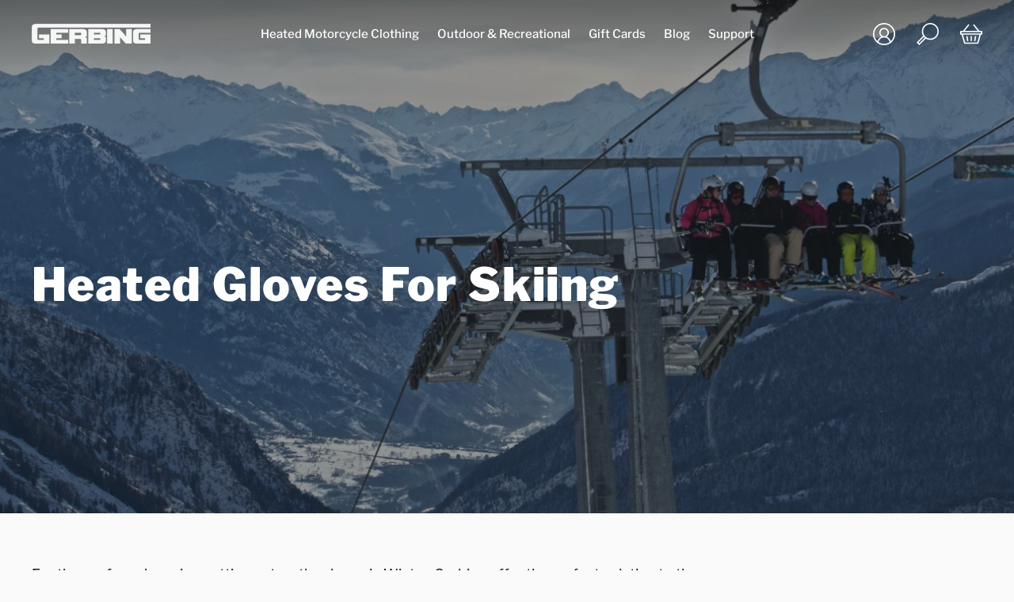

--- FILE ---
content_type: text/javascript
request_url: https://gerbing.co.uk/cdn/shop/t/2/assets/theme.js?v=144723156986670048981610641554
body_size: 22438
content:
window.theme=window.theme||{},window.lazySizesConfig=window.lazySizesConfig||{},lazySizesConfig.expFactor=4,function(f){var h,u,m,e,p,n,o,a,d,l,t,i,s,r,c,g,y,v,b,w,S,_,C,k,$,I,T,V,P,x,O,D,M,L,A,F,B,j,E,H,R,z,U,N,q,Q,J,Y,G,W,K,X,Z,ee,te,ie,ne,oe,ae,se,re,ce,de,le,he,ue,me,pe,fe,ge,ye,ve,be,we,Se,_e,Ce,ke,$e,Ie,Te,Ve,Pe,xe,Oe,De,Me,Le,Ae,f=jQuery=f;function Fe(e){this.$container=e.$container,this.variants=e.variants,this.singleOptionSelector=e.singleOptionSelector,this.originalSelectorId=e.originalSelectorId,this.enableHistoryState=e.enableHistoryState,this.currentVariant=this._getVariantFromOptions(),f(this.singleOptionSelector,this.$container).on("change",this._onSelectChange.bind(this))}function Be(e,t,i){var n={close:".js-modal-close",open:".js-modal-open-"+t,openClass:"modal--is-active",closingClass:"modal--is-closing",bodyOpenClass:"modal-open",bodyOpenSolidClass:"modal-open--solid",bodyClosingClass:"modal-closing",closeOffContentClick:!0};if(this.id=e,this.$modal=f("#"+e),!this.$modal.length)return!1;this.nodes={$parent:f("html").add("body"),$modalContent:this.$modal.find(".modal__inner")},this.config=f.extend(n,i),this.modalIsOpen=!1,this.$focusOnOpen=this.config.focusOnOpen?f(this.config.focusOnOpen):this.$modal,this.isSolid=this.config.solid,this.init()}function je(e,t,i){if(this.config={id:e,close:".js-drawer-close",open:".js-drawer-open-"+t,openClass:"js-drawer-open",closingClass:"js-drawer-closing",activeDrawer:"drawer--is-open",namespace:".drawer-"+t},this.$nodes={parent:f(document.documentElement).add("body"),page:f("#MainContent")},this.$drawer=f("#"+e),!this.$drawer.length)return!1;this.isOpen=!1,this.ignoreScrollLock=i,this.init()}function Ee(e,t){this.$wrapper=e,this.$input=e.find(n),this.$plus=e.find(o),this.$minus=e.find(a),this.minValue=this.$input.attr("min")||1;var i={namespace:null,key:this.$input.data("id")};this.options=f.extend(i,t),this.initEventListeners()}function He(){this.status={loaded:!1,loading:!1},this.drawer=new theme.Drawers("CartDrawer","cart");var e=f(t).html();this.template=Handlebars.compile(e),theme.cart.getCart().then(this.buildCart.bind(this)),this.initEventListeners()}function Re(e){this.$form=e,this.$addToCart=this.$form.find(".add-to-cart"),this.$form.length&&this.$form.on("submit",this.addItemFromForm.bind(this))}function ze(e,t,i,n){var o;e.removeClass(g.hide).prepareTransition().css("height",t).toggleClass(g.open,!i),!i&&n?(o=e,window.setTimeout(function(){o.css("height","auto"),v=!1},350)):v=!1}function Ue(){f(document.activeElement).trigger("blur"),_.removeClass("js-drawer-open--search").off(I.namespace),f(k.searchContainer).removeClass("is-active"),theme.a11y.removeTrapFocus({$container:f(k.searchContainer),namespace:"header_search"}),theme.a11y.unlockMobileScrolling(I.namespace),C.off("click"+I.namespace),_.off("keyup"+I.namespace)}function Ne(){theme.config.stickyHeader=function(){var t=0;if(f(k.megamenu).each(function(){var e=f(this).outerHeight();t<e&&(t=e)}),window.innerHeight<t+120)return!1;return!0}(),theme.config.stickyHeader?(I.forceStopSticky=!1,function(){I.stickyInitialized||(_.addClass($.stickyBodyClass),S.wrap('<div class="site-header-sticky"></div>'),qe(),setTimeout(function(){qe()},200),b.on("resize"+I.namespace,f.debounce(50,qe)),b.on("scroll"+I.namespace,f.throttle(15,Qe)));I.stickyInitialized=!0}()):I.forceStopSticky=!0}function qe(){var e=S.outerHeight(!0);f(".site-header-sticky").css("height",e);f(".grid__item--sidebar").length&&f(".grid__item--sidebar").css("top",e+10)}function Qe(){if(!I.forceStopSticky){var e=b.scrollTop();if(150<e){if(I.stickyActive)return;I.stickyActive=!0,S.addClass(I.stickyClass),I.wrapperOverlayed&&w.removeClass(I.overlayedClass),setTimeout(function(){S.addClass(I.openTransitionClass)},100)}else{if(!I.stickyActive)return;I.stickyActive=!1,S.removeClass(I.openTransitionClass).removeClass(I.stickyClass),I.wrapperOverlayed&&w.addClass(I.overlayedClass)}I.lastScroll=e}}function Je(e,t){Ye(e)&&e.slick("unslick"),e.slick(t)}function Ye(e){return e.length&&e.hasClass("slick-initialized")}function Ge(){f(A.wrapper).addClass("hide"),clearTimeout(O)}function We(){f(A.form).trigger("submit")}function Ke(e){var t=f(this);e.preventDefault?e.preventDefault():e.returnValue=!1;var i=t.serializeArray().reduce(function(e,t){return e[t.name]=t.value,e},{});i.q&&(i.q+="*");var n=f.param(i);return window.location.href="/search?"+n,!1}function Xe(e){e.keyCode!==F.up_arrow&&e.keyCode!==F.down_arrow&&e.keyCode!==F.tab&&function(){var e=f(A.input,A.form).val();if(""===e)return Ge();var t=function(e){return"string"==typeof e?e.trim().replace(/\ /g,"-").toLowerCase():null}(e);clearTimeout(O),O=setTimeout(function(){!function(e){if(M)return;if(D===e)return;D=e,M=!0,jQuery.getJSON("/search/suggest.json",{q:e,resources:{type:theme.settings.predictiveSearchType,limit:4,options:{unavailable_products:"last",fields:"title,product_type,variants.title,vendor"}}}).done(function(e){M=!1;var t={},i=0;f(A.wrapper).removeClass("hide");for(var n=Object.entries(e.resources.results),o=n.length-1;0<=o;o--){var a=n[o],s=a[0],r=a[1];switch(i+=r.length,s){case"products":t[s]=function(e){for(var t=[],i=e.length-1;0<=i;i--){var n=e[i],o={title:n.title,url:n.url,image:theme.Images.lazyloadImagePath(n.image),vendor:n.vendor,price:theme.Currency.formatMoney(n.price),compare_price_max:theme.Currency.formatMoney(n.compare_at_price_max),on_sale:parseInt(n.compare_at_price_max)>parseInt(n.price),custom_label:function(e){if(!e.length)return!1;for(var t=e.length-1;0<=t;t--)if(-1!==e[t].indexOf("_label_"))return e[t].replace("_label_","");return!1}(n.tags)};t.push(o)}return t}(r);break;default:t[s]=function(e){for(var t=e.length-1;0<=t;t--){var i;e[t].image&&(i=theme.Images.lazyloadImagePath(e[t].image),e[t].image=i)}return e}(r)}}0===i&&Ge(),f(A.resultDiv).empty().append(resultTemplate(t))})}(t)}.bind(this),500)}()}function Ze(e){var t=this.$container=f(e),i=this.sectionId=t.attr("data-section-id");this.namespace=".recently-viewed"+i,f(B).length&&(this.checkVisibility(),f(window).on("scroll"+this.namespace,f.throttle(200,this.checkVisibility.bind(this))))}function et(e,t){this.$container=f(e),this.namespace=t.namespace,this.$container.length&&(t.desktopOnly?this.desktopInit():this.init(this.$container,t))}function tt(e){this.$container=e,this.cache={},this._cacheSelectors(),this._connectOptions(),this._connectToggle(),this._onFocusOut()}function it(e){if(!e)if(window.ShopifyXR){for(var t in q)if(q.hasOwnProperty(t)){var i=q[t];if(i.loaded)continue;var n=f("#ModelJson-"+t);window.ShopifyXR.addModels(JSON.parse(n.html())),i.loaded=!0}window.ShopifyXR.setupXRElements()}else document.addEventListener("shopify_xr_initialized",function(){it()})}function nt(e){if(!e)for(var t in Q){var i;Q.hasOwnProperty(t)&&((i=Q[t]).modelViewerUi||(i.modelViewerUi=new Shopify.ModelViewerUI(i.$element)),function(e){var t=J[e.sectionId];e.$container.on("mediaVisible",function(){t.$element.attr("data-shopify-model3d-id",e.modelId),theme.config.isTouch||e.modelViewerUi.play()}),e.$container.on("mediaHidden",function(){t.$element.attr("data-shopify-model3d-id",t.defaultId),e.modelViewerUi.pause()}).on("xrLaunch",function(){e.modelViewerUi.pause()})}(i))}}function ot(e){var t=theme.config.bpSmall?f("[data-scroll-to]").offset().top-60:f("#CollectionAjaxResult").offset().top+1;theme.config.stickyHeader&&(t-=f(".site-header").outerHeight(!0)),e?f("html, body").animate({scrollTop:t},300):f("html, body").scrollTop(t)}function at(){var e=f(".site-header").outerHeight(!0);f(K.filters).css("top",e+10)}function st(e){e+="?view=ajax",f("#CollectionAjaxResult").load(e+" #CollectionAjaxContent",function(){W=!1,theme.reinitSection("collection-template"),theme.collectionTemplate.reinit()}.bind(this))}function rt(){f("#RecoverPasswordForm").toggleClass("hide"),f("#CustomerLoginForm").toggleClass("hide")}function ct(e){dt(e),f(window).on("scroll."+e,{id:e},f.throttle(150,dt))}function dt(e){var t,i,n;if("string"==typeof e)t=e;else{if(!e.data)return;t=e.data.id}if(theme.isElementVisible(f("#"+t))){if(ne[t]&&"unmuted"===ne[t].style)return;oe[n=t]&&"function"==typeof oe[n].playVideo&&oe[n].playVideo()}else oe[i=t]&&"function"==typeof oe[i].pauseVideo&&oe[i].pauseVideo()}function lt(e,t){var i=f("#"+t),n=i.attr("id"),o=oe[n];switch(e.data){case-1:ne[n].attemptedToPlay&&(ut(i),i.closest(ie.videoParent).addClass(te.interactable));break;case 0:ne[n]&&ne[n].loop&&o.playVideo();break;case 1:ut(i);break;case 3:ne[n].attemptedToPlay=!0}}function ht(e){e.closest(ie.videoParent).addClass(te.loading)}function ut(e){e.closest(ie.videoParent).removeClass(te.loading).addClass(te.loaded)}function mt(e){var t=this.$container=f(e),i=this.sectionId=t.attr("data-section-id");this.inModal=t.closest(".modal").length,this.$modal,this.settings={enableHistoryState:t.data("enable-history-state")||!1,namespace:".product-"+i,inventory:t.data("inventory")||!1,incomingInventory:t.data("incoming-inventory")||!1,modalInit:!1,slickMainInitialized:!1,slickThumbInitialized:!1,thumbArrows:!1,thumbVertical:!1,hasImages:!0,hasMultipleImages:!1,has3d:!1,imageSize:"620x",videoLooping:t.data("video-looping")},this.inModal&&(this.settings.enableHistoryState=!1,this.settings.namespace=".product-"+i+"-modal",this.$modal=f("#QuickShopModal-"+i)),this.selectors={variantsJson:"VariantsJson-"+i,currentVariantJson:"CurrentVariantJson-"+i,video:"ProductVideo-"+i,media:"[data-product-media-type-model]",closeMedia:".product-single__close-media",photoThumbs:".product__thumb-"+i,thumbSlider:"#ProductThumbs-"+i,mainSlider:"#ProductPhotos-"+i,imageContainer:"[data-product-images]",productImageMain:".product-image-main--"+i,dotsContainer:".product__photo-dots--"+i,priceWrapper:".product__price-wrap-"+i,price:"#ProductPrice-"+i,comparePrice:"#ComparePrice-"+i,savePrice:"#SavePrice-"+i,priceA11y:"#PriceA11y-"+i,comparePriceA11y:"#ComparePriceA11y-"+i,unitWrapper:".product__unit-price-wrapper--"+i,unitPrice:".product__unit-price--"+i,unitPriceBaseUnit:".product__unit-base--"+i,sku:"#Sku-"+i,inventory:"#ProductInventory-"+i,incomingInventory:"#ProductIncomingInventory-"+i,addToCart:"#AddToCart-"+i,addToCartText:"#AddToCartText-"+i,originalSelectorId:"#ProductSelect-"+i,singleOptionSelector:".variant__input-"+i,variantColorSwatch:".variant__input--color-swatch-"+i,modalFormHolder:"#ProductFormHolder-"+i,formContainer:"#AddToCartForm-"+i},this.$mainSlider=f(this.selectors.mainSlider),this.$thumbSlider=f(this.selectors.thumbSlider),this.$firstProductImage=this.$mainSlider.find("img").first(),this.$firstProductImage.length||(this.settings.hasImages=!1),this.init()}function pt(e){var t=this.$container=f(e),i=this.sectionId=t.attr("data-section-id");this.url=t.data("url"),this.selectors={recommendations:"#Recommendations-"+i,placeholder:".product-recommendations-placeholder",sectionClass:" .product-recommendations",productResults:".grid-product"},this.init()}function ft(e){var t,i,n=f(e);this.namespace=".collection-header",(this.$heroContainer=n.find(se)).length?(this.checkIfNeedReload(),n.data("parallax")&&(t=n.find(re),i={namespace:this.namespace},theme.parallaxSections[this.namespace]=new theme.Parallax(t,i))):theme.headerNav.disableOverlayHeader()}function gt(e){this.$container=f(e),this.init()}function yt(e){this.container=e,this.sectionId=f(e).attr("data-section-id"),this.namespace=".collection-"+this.sectionId,this.init()}function vt(e){var t=this.$container=f(e);this.sectionId=t.attr("data-section-id");theme.reinitSection("slideshow-section"),this.initDrawers(),theme.headerNav.init(),theme.announcementBar.init(),this.cache={},this.cacheSelectors(),this.cache.$localeDisclosure.length&&(this.localeDisclosure=new theme.Disclosure(this.cache.$localeDisclosure)),this.cache.$currencyDisclosure.length&&(this.currencyDisclosure=new theme.Disclosure(this.cache.$currencyDisclosure)),Shopify.designMode&&setTimeout(function(){f("body").trigger("resize")},500)}function bt(e){this.$container=f(e);this.cache={},this.cacheSelectors(),this.cache.$localeDisclosure.length&&(this.localeDisclosure=new theme.Disclosure(this.cache.$localeDisclosure)),this.cache.$currencyDisclosure.length&&(this.currencyDisclosure=new theme.Disclosure(this.cache.$currencyDisclosure))}function wt(e){var t=this.$container=f(e),i=(t.parent(),t.attr("data-section-id"));this.slideshow="#Slideshow-"+i;this.namespace="."+i;var n,o=f(e).find(".hero");o.length&&theme.loadImageSection(o),this.init(),t.data("parallax")&&(n={namespace:this.namespace},theme.parallaxSections[this.namespace]=new theme.Parallax(t.find(Se),n))}function St(e){var t=this.$container=f(e),i=(this.sectionId=t.attr("data-section-id"),this.youtubePlayerId="YouTubeVideo-"+this.sectionId);this.namespace="."+i;var n,o=this.vimeoPlayerId="Vimeo-"+this.sectionId,a=(this.$vimeoTrigger=f("#VimeoTrigger-"+this.sectionId),"Mp4Video-"+this.sectionId),s=f("#"+i),r=f("#"+o),c=f("#"+a);this.vimeoPlayer=[],s.length&&(this.youtubeVideoId=s.data("video-id"),this.initYoutubeVideo()),r.length&&(this.vimeoVideoId=r.data("video-id"),this.initVimeoVideo()),c.length&&(kt(c),n=a,document.querySelector("#"+n).play().then(function(){}).catch(function(e){c.attr("controls",""),$t(c)}))}function _t(e){var t,i,n="string"==typeof e?e:!!e.data&&e.data.id;n&&(theme.isElementVisible(f("#"+n))?ke[i=n]&&"function"==typeof ke[i].playVideo&&ke[i].playVideo():ke[t=n]&&"function"==typeof ke[t].pauseVideo&&ke[t].pauseVideo())}function Ct(e){e.closest(Ve.videoParent).addClass(Pe.loading)}function kt(e){e.closest(Ve.videoParent).removeClass(Pe.loading).addClass(Pe.loaded)}function $t(e){e.closest(Ve.videoParent).addClass(Pe.interactable),e.closest(Ve.promoContainer).addClass(Pe.interactable)}function It(e){var t,i,n=f(e),o=n.attr("data-section-id");this.namespace="."+o,n.length&&n.data("parallax")&&(t=n.find(xe),i={namespace:this.namespace,desktopOnly:!0},theme.parallaxSections[this.namespace]=new theme.Parallax(t,i))}function Tt(e){var t=(this.$container=f(e)).attr("data-section-id"),i=(this.wrapper=".testimonials-wrapper",this.slider="#Testimonials-"+t),n=f(i);this.sliderActive=!1;var o=f.extend({},De,{slidesToShow:1,slidesToScroll:1,adaptiveHeight:!0});(Oe=n.data("count"))<De.slidesToShow&&(De.slidesToShow=Oe,De.slidesToScroll=Oe),n.on("init",this.a11y.bind(this)),theme.config.bpSmall?this.init(n,o):this.init(n,De),f("body").on("matchSmall",function(){this.init(n,o)}.bind(this)),f("body").on("matchLarge",function(){this.init(n,De)}.bind(this))}function Vt(e){var t=this.$container=f(e),i=t.attr("data-section-id");this.cookieName="newsletter-"+i,t.length&&"/challenge"!==window.location.pathname&&(this.data={secondsBeforeShow:t.data("delay-seconds"),daysBeforeReappear:t.data("delay-days"),cookie:Cookies.get(this.cookieName),testMode:t.data("test-mode")},this.modal=new theme.Modals("NewsletterPopup-"+i,"newsletter-popup-modal"),(t.find(".errors").length||t.find(".note--success").length)&&this.modal.open(),t.find(".note--success").length?this.closePopup(!0):(f("body").on("modalClose."+t.attr("id"),this.closePopup.bind(this)),this.data.cookie&&!this.data.testMode||this.initPopupDelay()))}function Pt(e){this.tagFilters()}function xt(e,t){this.$container=f(e),this.sectionId=t,this.namespace=".photoswipe-"+this.sectionId,this.gallery,this.$images,this.inSlideshow=!1,"false"!==this.$container.attr("data-zoom")&&("true"===this.$container.attr("data-has-slideshow")&&(this.inSlideshow=!0),this.init())}theme.utils={defaultTo:function(e,t){return null==e||e!=e?t:e}},theme.a11y={trapFocus:function(e){var t={focusin:e.namespace?"focusin."+e.namespace:"focusin",focusout:e.namespace?"focusout."+e.namespace:"focusout",keydown:e.namespace?"keydown."+e.namespace:"keydown.handleFocus"},i=e.$container.find(f('button, [href], input, select, textarea, [tabindex]:not([tabindex^="-"])').filter(":visible")),n=i[0],o=i[i.length-1];e.$elementToFocus||(e.$elementToFocus=e.$container),e.$container.attr("tabindex","-1"),e.$elementToFocus.focus(),f(document).off("focusin"),f(document).on(t.focusout,function(){f(document).off(t.keydown)}),f(document).on(t.focusin,function(e){e.target!==o&&e.target!==n||f(document).on(t.keydown,function(e){var t;9===(t=e).keyCode&&(t.target!==o||t.shiftKey||(t.preventDefault(),n.focus()),t.target===n&&t.shiftKey&&(t.preventDefault(),o.focus()))})})},removeTrapFocus:function(e){var t=e.namespace?"focusin."+e.namespace:"focusin";e.$container&&e.$container.length&&e.$container.removeAttr("tabindex"),f(document).off(t)},lockMobileScrolling:function(e,t){(t||f(document.documentElement).add("body")).on("touchmove"+e,function(){return!1})},unlockMobileScrolling:function(e,t){(t||f(document.documentElement).add("body")).off(e)}},theme.Sections=function(){this.constructors={},this.instances=[],f(document).on("shopify:section:load",this._onSectionLoad.bind(this)).on("shopify:section:unload",this._onSectionUnload.bind(this)).on("shopify:section:select",this._onSelect.bind(this)).on("shopify:section:deselect",this._onDeselect.bind(this)).on("shopify:block:select",this._onBlockSelect.bind(this)).on("shopify:block:deselect",this._onBlockDeselect.bind(this))},theme.Sections.prototype=f.extend({},theme.Sections.prototype,{createInstance:function(e,t,i){var n=f(e),o=n.attr("data-section-id"),a=n.attr("data-section-type");if(void 0!==(t=t||this.constructors[a])){if(i)if(this._findInstance(o))return;var s=f.extend(new t(e),{id:o,type:a,container:e});this.instances.push(s)}},_onSectionLoad:function(e,t,i){AOS&&AOS.refreshHard();var n,o=t||f("[data-section-id]",e.target)[0];o&&(this.createInstance(o),n=t?i:this._findInstance(e.detail.sectionId),t||this._loadSubSections(),n&&"function"==typeof n.onLoad&&n.onLoad(e))},_loadSubSections:function(){AOS&&AOS.refreshHard(),f("[data-subsection]").each(function(e,t){this._onSectionLoad(null,t,f(t).data("section-id"))}.bind(this))},_onSectionUnload:function(e){var t=this._removeInstance(e.detail.sectionId);t&&"function"==typeof t.onUnload&&t.onUnload(e)},_onSelect:function(e){var t=this._findInstance(e.detail.sectionId);t&&"function"==typeof t.onSelect&&t.onSelect(e)},_onDeselect:function(e){var t=this._findInstance(e.detail.sectionId);t&&"function"==typeof t.onDeselect&&t.onDeselect(e)},_onBlockSelect:function(e){var t=this._findInstance(e.detail.sectionId);t&&"function"==typeof t.onBlockSelect&&t.onBlockSelect(e)},_onBlockDeselect:function(e){var t=this._findInstance(e.detail.sectionId);t&&"function"==typeof t.onBlockDeselect&&t.onBlockDeselect(e)},_findInstance:function(e){for(var t=0;t<this.instances.length;t++)if(this.instances[t].id===e)return this.instances[t]},_removeInstance:function(e){for(var t,i=this.instances.length;i--;)if(this.instances[i].id===e){t=this.instances[i],this.instances.splice(i,1);break}return t},register:function(e,i,n){this.constructors[e]=i;var t=f("[data-section-type="+e+"]");n&&(t=f("[data-section-type="+e+"]",n)),t.each(function(e,t){this.createInstance(t,i,n)}.bind(this))}}),theme.Currency={formatMoney:function(e,t){t=t||theme.settings.moneyFormat,"string"==typeof e&&(e=e.replace(".",""));var i="",n=/\{\{\s*(\w+)\s*\}\}/,o=t||"$";function a(e,t,i,n){if(t=theme.utils.defaultTo(t,2),i=theme.utils.defaultTo(i,","),n=theme.utils.defaultTo(n,"."),isNaN(e)||null==e)return 0;var o=(e=(e/100).toFixed(t)).split(".");return o[0].replace(/(\d)(?=(\d\d\d)+(?!\d))/g,"$1"+i)+(o[1]?n+o[1]:"")}switch(o.match(n)[1]){case"amount":i=a(e,2);break;case"amount_no_decimals":i=a(e,0);break;case"amount_with_comma_separator":i=a(e,2,".",",");break;case"amount_no_decimals_with_comma_separator":i=a(e,0,".",",");break;case"amount_no_decimals_with_space_separator":i=a(e,0," ")}return o.replace(n,i)},getBaseUnit:function(e){if(e&&e.unit_price_measurement&&e.unit_price_measurement.reference_value)return 1===e.unit_price_measurement.reference_value?e.unit_price_measurement.reference_unit:e.unit_price_measurement.reference_value+e.unit_price_measurement.reference_unit}},theme.Images={imageSize:function(e){if(!e)return"620x";var t=e.match(/.+_((?:pico|icon|thumb|small|compact|medium|large|grande)|\d{1,4}x\d{0,4}|x\d{1,4})[_\.@]/);return null!==t?t[1]:null},getSizedImageUrl:function(e,t){if(!e)return e;if(null==t)return e;if("master"===t)return this.removeProtocol(e);var i=e.match(/\.(jpg|jpeg|gif|png|bmp|bitmap|tiff|tif)(\?v=\d+)?$/i);if(null==i)return null;var n=e.split(i[0]),o=i[0];return this.removeProtocol(n[0]+"_"+t+o)},removeProtocol:function(e){return e.replace(/http(s)?:/,"")},lazyloadImagePath:function(e){var t;return null!==e&&(t=e.replace(/(\.[^.]*)$/,"_{width}x$1")),t}},theme.Variants=(Fe.prototype=f.extend({},Fe.prototype,{_getCurrentOptions:function(){var e=f.map(f(this.singleOptionSelector,this.$container),function(e){var t=f(e),i=t.attr("type"),n={};return("radio"!==i&&"checkbox"!==i||!!t[0].checked)&&(n.value=t.val(),n.index=t.data("index"),n)});return e=this._compact(e)},_getVariantFromOptions:function(){var e=this._getCurrentOptions(),t=this.variants,n=!1;return t.forEach(function(t){var i=!0;t.options,e.forEach(function(e){i=i&&t[e.index]===e.value}),i&&(n=t)}),n||null},_onSelectChange:function(){var e=this._getVariantFromOptions();this.$container.trigger({type:"variantChange",variant:e}),e&&(this._updateMasterSelect(e),this._updateImages(e),this._updatePrice(e),this._updateUnitPrice(e),this._updateSKU(e),this.currentVariant=e,this.enableHistoryState&&this._updateHistoryState(e))},_updateImages:function(e){var t=e.featured_image||{},i=this.currentVariant.featured_image||{};e.featured_image&&t.src!==i.src&&this.$container.trigger({type:"variantImageChange",variant:e})},_updatePrice:function(e){e.price===this.currentVariant.price&&e.compare_at_price===this.currentVariant.compare_at_price||this.$container.trigger({type:"variantPriceChange",variant:e})},_updateUnitPrice:function(e){e.unit_price!==this.currentVariant.unit_price&&this.$container.trigger({type:"variantUnitPriceChange",variant:e})},_updateSKU:function(e){e.sku!==this.currentVariant.sku&&this.$container.trigger({type:"variantSKUChange",variant:e})},_updateHistoryState:function(e){var t;history.replaceState&&e&&(t=window.location.protocol+"//"+window.location.host+window.location.pathname+"?variant="+e.id,window.history.replaceState({path:t},"",t))},_updateMasterSelect:function(e){f(this.originalSelectorId,this.$container).val(e.id)},_compact:function(e){for(var t=-1,i=null==e?0:e.length,n=0,o=[];++t<i;){var a=e[t];a&&(o[n++]=a)}return o}}),Fe),theme.rte={init:function(){theme.rte.wrapTable(),theme.rte.wrapVideo(),theme.rte.imageLinks()},wrapTable:function(){f(".rte table").wrap('<div class="table-wrapper"></div>')},wrapVideo:function(){var e=f('.rte iframe[src*="youtube.com/embed"], .rte iframe[src*="player.vimeo"]'),t=e.add("iframe#admin_bar_iframe");e.each(function(){f(this).parents(".video-wrapper").length||f(this).wrap('<div class="video-wrapper"></div>')}),t.each(function(){this.src})},imageLinks:function(){f(".rte a img").parent().addClass("rte__image")}},theme.LibraryLoader=(m={requested:"requested",loaded:"loaded"},p={youtubeSdk:{tagId:"youtube-sdk",src:"https://www.youtube.com/iframe_api",type:u="script"},shopifyXr:{tagId:"shopify-model-viewer-xr",src:(e="https://cdn.shopify.com/shopifycloud/")+"shopify-xr-js/assets/v1.0/shopify-xr.en.js",type:u},modelViewerUi:{tagId:"shopify-model-viewer-ui",src:e+"model-viewer-ui/assets/v1.0/model-viewer-ui.en.js",type:u},modelViewerUiStyles:{tagId:"shopify-model-viewer-ui-styles",src:e+"model-viewer-ui/assets/v1.0/model-viewer-ui.css",type:h="link"}},{load:function(e,t){var i,n,o,a,s,r,c,d=p[e];if(d&&d.status!==m.requested)if(t=t||function(){},d.status!==m.loaded){switch(d.status=m.requested,d.type){case u:s=d,r=t,(c=document.createElement("script")).src=s.src,c.addEventListener("load",function(){s.status=m.loaded,r()}),i=c;break;case h:n=d,o=t,(a=document.createElement("link")).href=n.src,a.rel="stylesheet",a.type="text/css",a.addEventListener("load",function(){n.status=m.loaded,o()}),i=a}i.id=d.tagId,d.element=i;var l=document.getElementsByTagName(d.type)[0];l.parentNode.insertBefore(i,l)}else t()}}),theme.Modals=(Be.prototype.init=function(){f(this.config.open).attr("aria-expanded","false"),f(this.config.open).on("click",this.open.bind(this)),this.$modal.find(this.config.close).on("click",this.close.bind(this)),f("body").on("drawerOpen",function(){this.close()}.bind(this))},Be.prototype.open=function(e){var t=!1;this.modalIsOpen||(e?e.preventDefault():t=!0,e&&e.stopPropagation&&(e.stopPropagation(),this.$activeSource=f(e.currentTarget).attr("aria-expanded","true")),this.modalIsOpen&&!t&&this.close(),this.$modal.prepareTransition().addClass(this.config.openClass),this.nodes.$parent.addClass(this.config.bodyOpenClass),this.isSolid&&this.nodes.$parent.addClass(this.config.bodyOpenSolidClass),this.modalIsOpen=!0,theme.a11y.trapFocus({$container:this.$modal,$elementToFocus:this.$focusOnOpen,namespace:"modal_focus"}),f("body").trigger("productModalOpen").trigger("modalOpen."+this.id),this.bindEvents())},Be.prototype.close=function(){this.modalIsOpen&&(f(document.activeElement).trigger("blur"),this.$modal.prepareTransition().removeClass(this.config.openClass).addClass(this.config.closingClass),this.nodes.$parent.removeClass(this.config.bodyOpenClass),this.nodes.$parent.addClass(this.config.bodyClosingClass),window.setTimeout(function(){this.nodes.$parent.removeClass(this.config.bodyClosingClass),this.$modal.removeClass(this.config.closingClass),this.$activeSource&&this.$activeSource.attr("aria-expanded")&&this.$activeSource.attr("aria-expanded","false").focus()}.bind(this),550),this.isSolid&&this.nodes.$parent.removeClass(this.config.bodyOpenSolidClass),this.modalIsOpen=!1,theme.a11y.removeTrapFocus({$container:this.$modal,namespace:"modal_focus"}),f("body").trigger("modalClose."+this.id),this.unbindEvents())},Be.prototype.bindEvents=function(){this.nodes.$parent.on("keyup.modal",function(e){27===e.keyCode&&this.close()}.bind(this)),this.config.closeOffContentClick&&(this.$modal.on("click.modal",this.close.bind(this)),this.nodes.$modalContent.on("click.modal",function(e){e.stopImmediatePropagation()}))},Be.prototype.unbindEvents=function(){this.nodes.$parent.off(".modal"),this.config.closeOffContentClick&&(this.$modal.off(".modal"),this.nodes.$modalContent.off(".modal"))},Be),theme.Drawers=(je.prototype=f.extend({},je.prototype,{init:function(){var e=f(this.config.open);e.attr("aria-expanded","false"),e.on("click",this.open.bind(this)),this.$drawer.find(this.config.close).on("click",this.close.bind(this)),f("body").on("productModalOpen",function(){this.close()}.bind(this))},open:function(e,t){var i;e&&e.preventDefault(),this.isOpen||(e&&e.stopPropagation?(e.stopPropagation(),this.$activeSource=f(e.currentTarget).attr("aria-expanded","true")):t&&(i=f(t),this.$activeSource=i.attr("aria-expanded","true")),this.$drawer.prepareTransition().addClass(this.config.activeDrawer),this.$nodes.parent.addClass(this.config.openClass),this.isOpen=!0,theme.a11y.trapFocus({$container:this.$drawer,namespace:"drawer_focus"}),f("body").trigger("drawerOpen").trigger("drawerOpen."+this.config.id),this.bindEvents())},close:function(){this.isOpen&&(f(document.activeElement).trigger("blur"),this.$drawer.prepareTransition().removeClass(this.config.activeDrawer),this.$nodes.parent.removeClass(this.config.openClass),this.$nodes.parent.addClass(this.config.closingClass),window.setTimeout(function(){this.$nodes.parent.removeClass(this.config.closingClass),this.$activeSource&&this.$activeSource.attr("aria-expanded")&&this.$activeSource.attr("aria-expanded","false").focus()}.bind(this),500),this.isOpen=!1,theme.a11y.removeTrapFocus({$container:this.$drawer,namespace:"drawer_focus"}),this.unbindEvents())},bindEvents:function(){this.ignoreScrollLock||theme.a11y.lockMobileScrolling(this.config.namespace,this.$nodes.page),this.$nodes.page.on("click"+this.config.namespace,function(e){var t=f(e.target);if(!this.elementInsideDrawer(t))return this.close(),!1}.bind(this)),this.$nodes.parent.on("keyup"+this.config.namespace,function(e){27===e.keyCode&&this.close()}.bind(this))},unbindEvents:function(){this.ignoreScrollLock||theme.a11y.unlockMobileScrolling(this.config.namespace,this.$nodes.page),this.$nodes.parent.off(this.config.namespace),this.$nodes.page.off(this.config.namespace)},elementInsideDrawer:function(e){return this.$drawer.find(e).length}}),je),theme.cart={getCart:function(){return f.getJSON(theme.routes.cart)},changeItem:function(e,t){return this._updateCart({type:"POST",url:theme.routes.cartChange,data:"quantity="+t+"&id="+e,dataType:"json"})},addItemFromForm:function(e){return this._updateCart({type:"POST",url:theme.routes.cartAdd,data:e,dataType:"json"})},_updateCart:function(e){return f.ajax(e).then(function(e){return e}.bind(this))},updateNote:function(e){var t={type:"POST",url:"/cart/update.js",data:"note="+theme.cart.attributeToString(e),dataType:"json",success:function(e){},error:function(e,t){}};f.ajax(t)},attributeToString:function(e){return"string"!=typeof e&&"undefined"===(e+="")&&(e=""),f.trim(e)}},f(function(){f("body").on("click",".cart__checkout",function(){f(this).addClass("btn--loading")}),f("body").on("change",'textarea[name="note"]',function(){var e=f(this).val();theme.cart.updateNote(e)}),f("body").on("click",".cart__checkout--ajax",function(e){if(!f("#CartAgree").is(":checked"))return alert(theme.strings.cartTermsConfirmation),f(this).removeClass("btn--loading"),!1}),f("body").on("click",".cart__checkout--page",function(e){if(!f("#CartPageAgree").is(":checked"))return alert(theme.strings.cartTermsConfirmation),f(this).removeClass("btn--loading"),!1})}),theme.QtySelector=(n=".js-qty__num",o=".js-qty__adjust--plus",a=".js-qty__adjust--minus",Ee.prototype=f.extend({},Ee.prototype,{initEventListeners:function(){this.$plus.on("click",function(){var e=this.validateQty(this.$input.val());this.addQty(e)}.bind(this)),this.$minus.on("click",function(){var e=this.validateQty(this.$input.val());this.subtractQty(e)}.bind(this)),this.$input.on("change",function(){var e=this.validateQty(this.$input.val());this.changeQty(e)}.bind(this))},addQty:function(e){var t=e+1;this.changeQty(t)},subtractQty:function(e){var t=e-1;t<=this.minValue&&(t=this.minValue),this.changeQty(t)},changeQty:function(e){this.$input.val(e),f("body").trigger("qty"+this.options.namespace,[this.options.key,e])},validateQty:function(e){return parseFloat(e)==parseInt(e)&&!isNaN(e)||(e=1),parseInt(e)}}),Ee),theme.CartDrawer=(d=".ajaxcart",l="#CartContainer",t="#CartTemplate",i=".cart-link__bubble",He.prototype=f.extend({},He.prototype,{initEventListeners:function(){f("body").on("updateCart"+d,this.initQtySelectors.bind(this)),f("body").on("updateCart"+d,this.updateCartNotification.bind(this)),f("body").on("added.ajaxProduct",function(e,t){theme.cart.getCart().then(function(e){this.buildCart(e,!0,t)}.bind(this))}.bind(this))},buildCart:function(e,t,i){if(this.loading(!0),this.emptyCart(),0===e.item_count)f(l).append('<div class="drawer__scrollable"><p class="appear-animation appear-delay-3">'+theme.strings.cartEmpty+"</p></div>");else{var n,a=[],s={},r=1;f.each(e.items,function(e,i){var t=null!==i.image?i.image.replace(/(\.[^.]*)$/,"_180x$1"):"//cdn.shopify.com/s/assets/admin/no-image-medium-cc9732cb976dd349a0df1d39816fbcc7.gif";null!==i.properties&&f.each(i.properties,function(e,t){"_"!==e.charAt(0)&&t||delete i.properties[e]});var n=0;if(0!==i.line_level_discount_allocations.length)for(var o in i.line_level_discount_allocations)n=i.line_level_discount_allocations[o].amount,i.line_level_discount_allocations[o].formattedAmount=theme.Currency.formatMoney(n,theme.settings.moneyFormat);r+=2,s={key:i.key,url:i.url,img:t,animationRow:r,name:i.product_title,variation:i.variant_title,properties:i.properties,itemQty:i.quantity,price:theme.Currency.formatMoney(i.price,theme.settings.moneyFormat),unitPrice:theme.Currency.formatMoney(i.unit_price,theme.settings.moneyFormat),unitBase:theme.Currency.getBaseUnit(i),discountedPrice:theme.Currency.formatMoney(i.price-i.total_discount/i.quantity,theme.settings.moneyFormat),discounts:i.line_level_discount_allocations,discountsApplied:0!==i.line_level_discount_allocations.length,vendor:i.vendor},a.push(s)}),r+=2;var o=0;if(0!==e.cart_level_discount_applications.length)for(var c in e.cart_level_discount_applications)o=e.cart_level_discount_applications[c].total_allocated_amount,e.cart_level_discount_applications[c].formattedAmount=theme.Currency.formatMoney(o,theme.settings.moneyFormat);n={items:a,note:e.note,lastAnimationRow:r,cartDiscounts:e.cart_level_discount_applications,cartDiscountsApplied:0!==e.cart_level_discount_applications.length,totalPrice:theme.Currency.formatMoney(e.total_price,theme.settings.moneyFormat)},f(l).append(this.template(n))}this.status.loaded=!0,this.loading(!1),f("body").trigger("updateCart"+d,e),window.Shopify&&Shopify.StorefrontExpressButtons&&Shopify.StorefrontExpressButtons.initialize(),!0===t&&this.drawer.open(!1,i)},initQtySelectors:function(){f(l).find(".js-qty__wrapper").each(function(e,t){new theme.QtySelector(f(t),{namespace:".cart-drawer"})}.bind(this)),f("body").on("qty.cart-drawer",this.updateItem.bind(this))},updateItem:function(e,t,i){this.status.loading||(this.loading(!0),theme.cart.changeItem(t,i).then(function(e){this.updateSuccess(e)}.bind(this)).catch(function(e){this.updateError(e)}.bind(this)).always(function(){this.loading(!1)}.bind(this)))},loading:function(e){(this.status.loading=e)?f(l).addClass("is-loading"):f(l).removeClass("is-loading")},emptyCart:function(){f(l).empty()},updateSuccess:function(e){this.buildCart(e)},updateError:function(e){e.responseJSON&&e.responseJSON.description},updateCartNotification:function(e,t){0<t.items.length?f(i).addClass("cart-link__bubble--visible"):f(i).removeClass("cart-link__bubble--visible")}}),He),theme.AjaxProduct=(s={loading:!1},Re.prototype=f.extend({},Re.prototype,{addItemFromForm:function(e,t){var i;e.preventDefault(),s.loading||(this.$addToCart.addClass("btn--loading"),s.loading=!0,i=this.$form.serialize(),theme.cart.addItemFromForm(i).then(function(e){this.success(e)}.bind(this)).catch(function(e){this.error(e)}.bind(this)).always(function(){s.loading=!1,this.$addToCart.removeClass("btn--loading")}.bind(this)))},success:function(e){this.$form.find(".errors").remove(),f("body").trigger("added.ajaxProduct",this.$addToCart)},error:function(e){this.$form.find(".errors").remove(),e.responseJSON&&e.responseJSON.description&&this.$form.prepend('<div class="errors text-center">'+e.responseJSON.description+"</div>")}}),Re),theme.collapsibles=(r=".collapsible-trigger",c=".collapsible-content__inner",g={hide:"hide",open:"is-open",autoHeight:"collapsible--auto-height"},v=!(y=".collapsible"),{init:function(){f(r).each(function(){var e=f(this),t=e.hasClass(g.open);e.attr("aria-expanded",t)}),f("body, .modal__inner").off(y).on("click"+y,r,function(){var e,t,i,n,o,a;v||(v=!0,e=f(this),t=e.hasClass(g.open),i=e.attr("aria-controls"),n=f("#"+i),o=n.find(c).outerHeight(),a=e.hasClass(g.autoHeight),t&&a&&setTimeout(function(){ze(n,o=0,t,a)},0),t&&!a&&(o=0),e.attr("aria-expanded",!t).toggleClass(g.open,!t),ze(n,o,t,a))})}}),theme.headerNav=(_=f(document.documentElement).add("body"),C=f("#MainContent"),I={namespace:".siteNav",wrapperOverlayed:!($={hasDropdownClass:"site-nav--has-dropdown",hasSubDropdownClass:"site-nav__deep-dropdown-trigger",dropdownActive:"is-focused",overlaidBodyClass:"overlaid-header",stickyBodyClass:"sticky-header"}),overlayedClass:"is-light",stickyEnabledClass:"header-wrapper--sticky",stickyEnabled:!(k={wrapper:".header-wrapper",siteHeader:".site-header",searchBtn:".js-search-header",closeSearch:".js-search-header-close",searchContainer:".site-header__search-container",logoContainer:".site-header__logo",logo:".site-header__logo img",navigation:".site-navigation",megamenu:".megamenu",navContainerWithLogo:".header-item--logo",navItems:".site-nav__item",navLinks:".site-nav__link",navLinksWithDropdown:".site-nav__link--has-dropdown",navDropdownLinks:".site-nav__dropdown-link--second-level"}),stickyActive:!1,stickyInitialized:!1,forceStopSticky:!1,stickyClass:"site-header--stuck",openTransitionClass:"site-header--opening",lastScroll:0},{init:function(){b=f(window),f(k.navContainerWithLogo),f(k.logoContainer),f(k.navigation),w=f(k.wrapper),S=f(k.siteHeader),I.wrapperOverlayed=theme.settings.overlayHeader=w.hasClass(I.overlayedClass),I.stickyEnabled=S.data("sticky"),I.stickyEnabled&&(Ne(),b.on("resize"+I.namespace,f.debounce(150,Ne))),I.wrapperOverlayed&&f("body").addClass($.overlaidBodyClass),function(){var n=!1,o=!1,a=!1;function i(e){var t,i=e.parent();i.hasClass($.hasDropdownClass)&&(i.addClass($.dropdownActive),n=!0),theme.config.isTouch||a||(t=theme.config.isTouch?"touchend":"click",a=!0,f("body").on(t+I.namespace,function(){r(),f("body").off(I.namespace),a=!1}))}function s(e,t){var i=e.parent();(i.hasClass($.hasSubDropdownClass)||t)&&(i.addClass($.dropdownActive),o=!0)}function r(){e(),c()}function e(){f(k.navItems).removeClass($.dropdownActive)}function c(){f(k.navDropdownLinks).parent().removeClass($.dropdownActive)}theme.config.isTouch&&(f(k.navLinksWithDropdown).on("touchend"+I.namespace,function(e){var t=f(this);t.parent().hasClass($.dropdownActive)?window.location.replace(t.attr("href")):(e.preventDefault(),r(),i(t))}),f(k.navDropdownLinks).on("touchend"+I.namespace,function(e){var t=f(this),i=t.parent();!i.hasClass($.hasSubDropdownClass)||i.hasClass($.dropdownActive)?window.location.replace(t.attr("href")):(e.preventDefault(),c(),s(t))}),f("body").on("touchend"+I.namespace,function(){e(),c()}),f(k.megamenu).on("touchend"+I.namespace,function(e){e.stopImmediatePropagation()})),f(k.navLinks).on("focusin mouseover"+I.namespace,function(){n&&e(),o&&c(),i(f(this))}),f(k.navLinks).on("mouseleave"+I.namespace,function(){e(),c()}),f(k.navDropdownLinks).on("focusin"+I.namespace,function(){o&&c(),s(f(this),!0)})}(),f(k.searchBtn).on("click"+I.namespace,function(e){e.preventDefault(),f(k.searchContainer).addClass("is-active"),_.addClass("js-drawer-open--search"),theme.a11y.trapFocus({$container:f(k.searchContainer),namespace:"header_search",$elementToFocus:f(k.searchContainer).find("input")}),theme.config.bpSmall&&I.stickyEnabled&&I.lastScroll<300&&window.scrollTo(0,0),theme.a11y.lockMobileScrolling(I.namespace),C.on("click"+I.namespace,function(){return Ue(),!1}),_.on("keyup"+I.namespace,function(e){27===e.keyCode&&Ue()})}),f(k.closeSearch).on("click"+I.namespace,function(){Ue()})},disableOverlayHeader:function(){f(k.wrapper).removeClass(I.stickyEnabledClass).removeClass(I.overlayedClass),f("body").removeClass($.overlaidBodyClass),I.wrapperOverlayed=!1},unload:function(){f(window).off(I.namespace),f(k.searchBtn).off(I.namespace),f(k.closeSearch).off(I.namespace),_.off(I.namespace),f(k.navLinks).off(I.namespace),f(k.navDropdownLinks).off(I.namespace)}}),theme.Slideshow=function(){this.$slideshow=null;var i="is-init",o="animate-out",n="slideshow-wrapper",a="slick-slide",s="slick-current",r="slideshow__pause",t="is-paused";function e(e,t){this.$slideshow=f(e),this.$wrapper=this.$slideshow.closest("."+n),this.$pause=this.$wrapper.find("."+r),this.settings={accessibility:!0,arrows:!!t.arrows,dots:!!t.dots,cssEase:"ease-in-out",speed:t.speed?t.speed:500,draggable:!0,touchThreshold:5,pauseOnHover:!1,autoplay:!!t.autoplay,autoplaySpeed:this.$slideshow.data("speed")},this.$slideshow.off("beforeChange"),this.$slideshow.off("afterSlideChange"),this.$slideshow.on("init",this.init.bind(this)),this.$slideshow.on("beforeChange",this.beforeSlideChange.bind(this)),this.$slideshow.on("afterChange",this.afterSlideChange.bind(this)),this.$slideshow.slick(this.settings),this.$pause.on("click",this._togglePause.bind(this))}return e.prototype=f.extend({},e.prototype,{init:function(e,t){this.$slideshowList=t.$list,this.$slickDots=t.$dots,this.$allSlides=t.$slides,this.slideCount=t.slideCount,this.$slideshow.addClass(i),this._a11y(),this._clonedLazyloading()},beforeSlideChange:function(e,t,i,n){t.$slider.find("."+s).addClass(o)},afterSlideChange:function(e,t,i){t.$slider.find("."+a).removeClass(o)},destroy:function(){this.$slideshow.slick("unslick")},_play:function(){this.$slideshow.slick("slickPause"),f(r).addClass("is-paused")},_pause:function(){this.$slideshow.slick("slickPlay"),f(r).removeClass("is-paused")},_togglePause:function(){var e=this._getSlideshowId(this.$pause);this.$pause.hasClass(t)?(this.$pause.removeClass(t),f(e).slick("slickPlay")):(this.$pause.addClass(t),f(e).slick("slickPause"))},_getSlideshowId:function(e){return"#Slideshow-"+e.data("id")},_activeSlide:function(){return this.$slideshow.find(".slick-active")},_currentSlide:function(){return this.$slideshow.find(".slick-current")},_nextSlide:function(e){return this.$slideshow.find('.slideshow__slide[data-slick-index="'+e+'"]')},_a11y:function(){var t=this.$slideshowList,i=this.settings.autoplay;t&&(t.removeAttr("aria-live"),f(n).on("focusin",function(e){f(n).has(e.target).length&&(t.attr("aria-live","polite"),i&&this._pause())}.bind(this)),f(n).on("focusout",function(e){f(n).has(e.target).length&&(t.removeAttr("aria-live"),i&&this._play())}.bind(this)))},_clonedLazyloading:function(){var a=this.$slideshow;a.find(".slick-slide").each(function(e,t){var i,n,o=f(t);o.hasClass("slick-cloned")&&(i=o.data("id"),n=o.find(".hero__image").removeClass("lazyloading").addClass("lazyloaded"),setTimeout(function(){var e=a.find(".slideshow__slide--"+i+":not(.slick-cloned) .hero__image").attr("style");e&&n.attr("style",e)},this.settings.autoplaySpeed/1.5))}.bind(this))}}),e}(),theme.announcementBar=(x={accessibility:!(P=!1),arrows:!1,dots:!1,autoplay:!(V=0),autoplaySpeed:5e3,fade:!0,touchThreshold:20,slidesToShow:1},{init:function(){var e,t;(T=f("#AnnouncementSlider")).length&&(V=T.data("block-count"),P=T.data("compact-style"),e=f.extend({},x,{slidesToShow:P?1:V,slidesToScroll:1}),t=f.extend({},x,{slidesToShow:1}),theme.config.bpSmall?Je(T,t):Je(T,e),f("body").on("matchSmall",function(){Je(T,t)}.bind(this)),f("body").on("matchLarge",function(){Je(T,e)}.bind(this)))},onBlockSelect:function(e){var t=f("#AnnouncementSlide-"+e);T.length&&T.slick("slickPause"),t.length&&T.slick("slickGoTo",t.data("index"))},onBlockDeselect:function(e){T.length&&Ye(T)&&T.slick("slickPlay")},unload:function(){Ye(T)&&T.slick("unslick")}}),theme.predictiveSearch=(D="",M=!1,L=".predictive",A={form:"#HeaderSearchForm",input:'input[type="search"]',wrapper:".predictive-results",searchButton:"[data-predictive-search-button]",resultDiv:"#PredictiveResults",resultTemplate:"#PredictiveTemplate"},F={up_arrow:38,down_arrow:40,tab:9},{init:function(){var e;document.getElementById("shopify-features")&&!JSON.parse(document.getElementById("shopify-features").innerHTML).predictiveSearch||(f(A.form).attr("autocomplete","off"),f(A.form).on("submit"+L,Ke),f(A.input,A.form).on("keyup"+L,Xe),f(A.searchButton,A.wrapper).on("click"+L,We),e=f(A.resultTemplate).html(),resultTemplate=Handlebars.compile(e))}}),theme.initQuickShop=function(){var n=[];f(".quick-product__btn").each(function(){var e=f(this).data("product-id"),t="QuickShopModal-"+e,i="quick-modal-"+e;-1<n.indexOf(e)?f('.modal--quick-shop[data-product-id="'+e+'"]').each(function(e){0<e&&f(this).remove()}):(new theme.Modals(t,i),n.push(e))})},theme.videoModal=function(){var s,r=null,c={width:1280,height:720,playerVars:{autohide:0,autoplay:1,branding:0,cc_load_policy:0,fs:0,iv_load_policy:3,modestbranding:1,playsinline:1,quality:"hd720",rel:0,showinfo:0,wmode:"opaque"},events:{onReady:function(e){e.target.playVideo()}}},d="VideoHolder",l=!1,t={videoHolder:"#"+d,youtube:'a[href*="youtube.com/watch"], a[href*="youtu.be/"]',mp4Trigger:".product-video-trigger--mp4",mp4Player:".product-video-mp4-sound"};function i(e){var t,i,n=f(e.currentTarget),o=(t=n.attr("href"),!(!(i=t.match(/^.*((youtu.be\/)|(v\/)|(\/u\/\w\/)|(embed\/)|(watch\?))\??v?=?([^#\&\?]*).*/))||11!=i[7].length)&&i[7]),a=f.extend({},c,{videoId:o});a.playerVars.playsinline=theme.config.bpSmall?0:1,r=new YT.Player(d,a),s.open(e),l="youtube"}function n(){f(t.videoHolder).empty()}(f(t.youtube).length||f(t.mp4Trigger).length)&&(s=new theme.Modals("VideoModal","video-modal",{closeOffContentClick:!0,solid:!0}),f(t.youtube).on("click",function(e){n(),e.preventDefault(),theme.LibraryLoader.load("youtubeSdk"),theme.config.youTubeReady?i(e):f("body").on("youTubeReady",function(){i(e)})}),f(t.mp4Trigger).on("click",function(e){n(),f(e.currentTarget).next(t.mp4Player).clone().removeClass("hide").appendTo(t.videoHolder),s.open(e),f(t.videoHolder).find("video")[0].play(),l="mp4"}),f("body").on("modalClose.VideoModal",function(){r&&"youtube"===l?setTimeout(function(){r.destroy()},500):n()}))},theme.RecentlyViewed=(B="#RecentlyViewedProduct",E=!(j="#RecentlyViewed-"),Ze.prototype=f.extend({},Ze.prototype,{init:function(){if(!E&&(E=!0,!f.isEmptyObject(theme.recentlyViewed.recent))){this.outputContainer=f(j+this.sectionId),this.handle=this.$container.attr("data-product-handle");var e=[];for(handle in theme.recentlyViewed.recent)e.push(this.getProductInfo(handle));Promise.all(e).then(function(e){this.setupOutput(e),this.captureProductDetails(e)}.bind(this),function(e){console.warn("Theme | recently viewed products failed to load")})}},checkVisibility:function(){theme.isElementVisible(this.$container,600)&&(this.init(),f(window).off("scroll"+this.namespace))},getProductInfo:function(i){return new Promise(function(t,e){theme.recentlyViewed.productInfo.hasOwnProperty(i)?t(theme.recentlyViewed.productInfo[i]):jQuery.getJSON("/products/"+i+".js",function(e){t(e)})})},setupOutput:function(e){var t,i,n,o=[],a=this.$container.attr("data-recent-count");for(key in e){var s,r,c=e[key];c.handle!==this.handle&&(c.url_formatted=theme.recentlyViewed.recent[c.handle]?theme.recentlyViewed.recent[c.handle].url:c.url,c.image_responsive_url=theme.recentlyViewed.recent[c.handle].featuredImage,c.image_aspect_ratio=theme.recentlyViewed.recent[c.handle].aspectRatio,c.on_sale=c.compare_at_price>c.price,c.sold_out=!c.available,c.price_formatted=theme.Currency.formatMoney(c.price,theme.settings.moneyFormat),c.compare_at_price_formatted=theme.Currency.formatMoney(c.compare_at_price,theme.settings.moneyFormat),c.price_min_formatted=theme.Currency.formatMoney(c.price_min,theme.settings.moneyFormat),c.money_saved=theme.Currency.formatMoney(c.compare_at_price-c.price,theme.settings.moneyFormat),(s=c.variants[0])&&s.unit_price&&(r="",s.unit_price_measurement&&(1!=s.unit_price_measurement.reference_value&&(r+=s.unit_price_measurement.reference_value+" "),r+=s.unit_price_measurement.reference_unit),c.unit_price=theme.Currency.formatMoney(s.unit_price),""!=r&&(c.unit_price+="/"+r)),o.unshift(c))}t={items:o.slice(0,a),grid_item_width:this.$container.attr("data-grid-item-class")},0!==o.length&&(i=f(B).html(),n=Handlebars.compile(i),this.outputContainer.append(n(t)),AOS&&AOS.refreshHard())},captureProductDetails:function(e){for(var t=0;t<e.length;t++){var i=e[t];theme.recentlyViewed.productInfo[i.handle]=i}theme.config.hasSessionStorage&&sessionStorage.setItem("recent-products",JSON.stringify(theme.recentlyViewed.productInfo))},onUnload:function(){E=!1,f("window").off(this.namespace)}}),Ze),theme.parallaxSections={},theme.Parallax=(et.prototype=f.extend({},et.prototype,{init:function(e){var n=this.$window=f(window),o=this.$container.offset().top;n.on("scroll"+this.namespace,function(e){var t=n.scrollTop(),i=(o-t)/7;this.$container.css({transform:"translate3d(0, "+i+"px, 0)"})}.bind(this)),n.on("resize"+this.namespace,f.debounce(350,function(){n.off(this.namespace),!e||theme.config.bpSmall?this.init():this.init(!0)}.bind(this)))},desktopInit:function(){theme.config.bpSmall||this.init(!0),f("body").on("matchSmall",function(){this.destroy()}.bind(this)),f("body").on("matchLarge",function(){this.init(!0)}.bind(this))},destroy:function(){this.$container.removeAttr("style"),this.$window.off(this.namespace)}}),et),theme.Disclosure=(H="[data-disclosure-list]",R="[data-disclosure-toggle]",z="[data-disclosure-input]",U="[data-disclosure-option]",N="disclosure-list--visible",tt.prototype=f.extend({},tt.prototype,{_cacheSelectors:function(){this.cache={$disclosureList:this.$container.find(H),$disclosureToggle:this.$container.find(R),$disclosureInput:this.$container.find(z),$disclosureOptions:this.$container.find(U)}},_connectToggle:function(){this.cache.$disclosureToggle.on("click",function(e){var t="true"===f(e.currentTarget).attr("aria-expanded");f(e.currentTarget).attr("aria-expanded",!t),this.cache.$disclosureList.toggleClass(N)}.bind(this))},_connectOptions:function(){this.cache.$disclosureOptions.on("click",function(e){e.preventDefault(),this._submitForm(f(e.currentTarget).data("value"))}.bind(this))},_onFocusOut:function(){this.cache.$disclosureToggle.on("focusout",function(e){0===this.$container.has(e.relatedTarget).length&&this._hideList()}.bind(this)),this.cache.$disclosureList.on("focusout",function(e){var t=0<f(e.currentTarget).has(e.relatedTarget).length;this.cache.$disclosureList.hasClass(N)&&!t&&this._hideList()}.bind(this)),this.$container.on("keyup",function(e){27===e.which&&(this._hideList(),this.cache.$disclosureToggle.focus())}.bind(this)),f("body").on("click",function(e){var t=0<this.$container.has(e.target).length;this.cache.$disclosureList.hasClass(N)&&!t&&this._hideList()}.bind(this))},_submitForm:function(e){f("body").addClass("unloading"),this.cache.$disclosureInput.val(e),this.$container.parents("form").submit()},_hideList:function(){this.cache.$disclosureList.removeClass(N),this.cache.$disclosureToggle.attr("aria-expanded",!1)},unload:function(){this.cache.$disclosureOptions.off(),this.cache.$disclosureToggle.off(),this.cache.$disclosureList.off(),this.$container.off()}}),tt),theme.ProductMedia=(q={},Q={},J={},Y="[data-product-single-media-group]",G="[data-shopify-xr]",{init:function(e,s){q[s]={loaded:!1},e.each(function(e){var t,i=f(this),n=i.data("media-id"),o=f(i.find("model-viewer")[0]),a=o.data("model-id");0===e&&(t=i.closest(Y).find(G),J[s]={$element:t,defaultId:a}),Q[n]={modelId:a,sectionId:s,$container:i,$element:o}}),window.Shopify.loadFeatures([{name:"shopify-xr",version:"1.0",onLoad:it},{name:"model-viewer-ui",version:"1.0",onLoad:nt}]),theme.LibraryLoader.load("modelViewerUiStyles")},removeSectionModels:function(e){for(var t in Q)Q.hasOwnProperty(t)&&Q[t].sectionId===e&&delete Q[t];delete q[e]}}),theme.collectionTemplate=(W=!1,X={combineTags:f((K={collectionGrid:".collection-grid__wrapper",sidebar:"#CollectionSidebar",activeTagList:".tag-list--active-tags",tags:".tag-list a",filters:".collection-filter"}).sidebar).data("combine-tags")},Z={activeTag:"tag--active",removeTagParent:"tag--remove"},{init:function(){f(window).on("popstate",function(e){e&&st(location.href)}),theme.config.stickyHeader&&(at(),f(window).on("resize",f.debounce(150,at))),f("body").on("click",K.tags,function(e){var t,i,n=f(this);theme.FilterDrawer&&theme.FilterDrawer.close(),n.hasClass("no-ajax")||(e.preventDefault(),W||(W=!0,t=(n=f(e.currentTarget)).parent(),i=n.attr("href"),X.combineTags?t.hasClass(Z.activeTag)?t.removeClass(Z.activeTag):(t.addClass(Z.activeTag),n.parent("li").hasClass(Z.removeTagParent)?f(this).parent().remove():f(K.activeTagList).append('<li class="tag tag--remove"><a class="btn btn--small js-no-transition">'+n.text()+"</a></li>")):(f(K.tags).parent().removeClass(Z.activeTag),t.addClass(Z.activeTag)),ot(!0),history.pushState({},"",i),f(K.collectionGrid).addClass("unload"),st(i)))})},reinit:function(){X.combineTags=f(K.sidebar).data("combine-tags"),ot(!1),theme.pageTransitions(),theme.reinitProductGridItem(),f("body").trigger("resize")}}),theme.customerTemplates={init:function(){var e,t;"#recover"===window.location.hash&&rt(),f("#RecoverPassword").on("click",function(e){e.preventDefault(),rt()}),f("#HideRecoverPasswordLink").on("click",function(e){e.preventDefault(),rt()}),f(".reset-password-success").length&&f("#ResetSuccess").removeClass("hide"),e=f("#AddressNewForm"),t=f(".js-address-form"),e.length&&t.length&&(Shopify&&f(".js-address-country").each(function(){var e=f(this),t=e.data("country-id"),i=e.data("province-id"),n=e.data("province-container-id");new Shopify.CountryProvinceSelector(t,i,{hideElement:n})}),f(".address-new-toggle").on("click",function(){e.toggleClass("hide")}),f(".address-edit-toggle").on("click",function(){var e=f(this).data("form-id");f("#EditAddress_"+e).toggleClass("hide")}),f(".address-delete").on("click",function(){var e=f(this),t=e.data("form-id"),i=e.data("confirm-message");confirm(i||"Are you sure you wish to delete this address?")&&Shopify.postLink("/account/addresses/"+t,{parameters:{_method:"delete"}})}))}},theme.Product=(te={onSale:"on-sale",disabled:"disabled",isModal:"is-modal",loading:"loading",loaded:"loaded",hidden:"hide",interactable:"video-interactable",visuallyHide:"visually-invisible"},ie={productVideo:".product__video",videoParent:".product__video-wrapper",currentSlide:".slick-current",startingSlide:".starting-slide"},ne={},oe=[],ae={height:"480",width:"850",playerVars:{autohide:0,autoplay:0,branding:0,cc_load_policy:0,controls:0,fs:0,iv_load_policy:3,modestbranding:1,playsinline:1,quality:"hd720",rel:0,showinfo:0,wmode:"opaque"}},mt.prototype=f.extend({},mt.prototype,{init:function(){this.inModal&&(this.$container.addClass(te.isModal),f("body").off("modalOpen.QuickShopModal-"+this.sectionId).off("modalClose.QuickShopModal-"+this.sectionId),f("body").on("modalOpen.QuickShopModal-"+this.sectionId,this.openModalProduct.bind(this)),f("body").on("modalClose.QuickShopModal-"+this.sectionId,this.closeModalProduct.bind(this))),this.inModal||(this.stringOverrides(),this.formSetup(),this.productSetup(),this.checkIfVideos(),this.createImageCarousels(),this.customMediaListners(),this.addIdToRecentlyViewed())},formSetup:function(){theme.settings.dynamicVariantsEnable&&(this.$variantSelectors=f(this.selectors.formContainer).find(this.selectors.singleOptionSelector)),this.initQtySelector(),this.initAjaxProductForm(),this.initVariants()},productSetup:function(){this.setImageSizes(),this.initImageSwitch(),this.initImageZoom(),this.initModelViewerLibraries(),this.initShopifyXrLaunch()},addIdToRecentlyViewed:function(){var e=this.$container.attr("data-product-handle"),t=this.$container.attr("data-product-url"),i=this.$container.attr("data-aspect-ratio"),n=this.$container.attr("data-img-url");theme.recentlyViewed.recent.hasOwnProperty(e)&&delete theme.recentlyViewed.recent[e],theme.recentlyViewed.recent[e]={url:t,aspectRatio:i,featuredImage:n},theme.config.hasLocalStorage&&window.localStorage.setItem("theme-recent",JSON.stringify(theme.recentlyViewed.recent))},stringOverrides:function(){theme.productStrings=theme.productStrings||{},f.extend(theme.strings,theme.productStrings)},initVariants:function(){var e;document.getElementById(this.selectors.variantsJson)&&(this.variantsObject=JSON.parse(document.getElementById(this.selectors.variantsJson).innerHTML),e={$container:this.$container,enableHistoryState:this.settings.enableHistoryState,singleOptionSelector:this.selectors.singleOptionSelector,originalSelectorId:this.selectors.originalSelectorId,variants:this.variantsObject},f(this.selectors.variantColorSwatch).length&&f(this.selectors.variantColorSwatch).on("change",function(e){var t=f(e.currentTarget),i=t.data("color-name"),n=t.data("color-index");this.updateColorName(i,n)}.bind(this)),this.variants=new theme.Variants(e),this.$container.on("variantChange"+this.settings.namespace,this.updateCartButton.bind(this)).on("variantImageChange"+this.settings.namespace,this.updateVariantImage.bind(this)).on("variantPriceChange"+this.settings.namespace,this.updatePrice.bind(this)).on("variantUnitPriceChange"+this.settings.namespace,this.updateUnitPrice.bind(this)),f(this.selectors.sku).length&&this.$container.on("variantSKUChange"+this.settings.namespace,this.updateSku.bind(this)),(this.settings.inventory||this.settings.incomingInventory)&&this.$container.on("variantChange"+this.settings.namespace,this.updateInventory.bind(this)),theme.settings.dynamicVariantsEnable&&document.getElementById(this.selectors.currentVariantJson)&&(this.currentVariantObject=JSON.parse(document.getElementById(this.selectors.currentVariantJson).innerHTML),this.$variantSelectors.on("change"+this.settings.namespace,this.updateVariantAvailability.bind(this)),this.setCurrentVariantAvailability(this.currentVariantObject,!0)))},initQtySelector:function(){this.$container.find(".js-qty__wrapper").each(function(){new theme.QtySelector(f(this),{namespace:".product"})})},initAjaxProductForm:function(){"drawer"===theme.settings.cartType&&new theme.AjaxProduct(f(this.selectors.formContainer))},setCurrentVariantAvailability:function(t){var e={option1:[],option2:[],option3:[]};this.disableVariantGroup(f(this.selectors.formContainer).find(".variant-input-wrap"));var i,n,o,a,s=this.variantsObject.filter(function(e){return t.id!==e.id&&(t.option2===e.option2&&t.option3===e.option3||t.option1===e.option1&&t.option3===e.option3||t.option1===e.option1&&t.option2===e.option2||void 0)}),r={variant:t},s=Object.assign({},r,s);for(var c in s)s.hasOwnProperty(c)&&(n=(i=s[c]).option1,o=i.option2,a=i.option3,n&&-1===e.option1.indexOf(n)&&e.option1.push(n),o&&-1===e.option2.indexOf(o)&&e.option2.push(o),a&&-1===e.option3.indexOf(a)&&e.option3.push(a));e.option1.length&&this.enableVariantOptionByValue(e.option1,"option1"),e.option2.length&&this.enableVariantOptionByValue(e.option2,"option2"),e.option3.length&&this.enableVariantOptionByValue(e.option3,"option3")},updateVariantAvailability:function(e,t,i){var n,o,a;a=t&&i?(o=t,i):(n=f(e.currentTarget),o=n.val()?n.val():e.currentTarget.value,n.data("index"));var s=this.variantsObject.filter(function(e){return e[a]===o});f(this.selectors.formContainer).find(".variant-input-wrap").each(function(e,t){var i=f(t),n=i.data("index");if(n!==a){this.disableVariantGroup(i);for(var o=0;o<s.length;o++)this.enableVariantOption(i,s[o][n])}}.bind(this))},disableVariantGroup:function(e){"dropdown"===theme.settings.dynamicVariantType?e.find("option").prop("disabled",!0):(e.find("input").prop("disabled",!0),e.find("label").toggleClass("disabled",!0))},enableVariantOptionByValue:function(e,t){for(var i=f(this.selectors.formContainer).find('.variant-input-wrap[data-index="'+t+'"]'),n=0;n<e.length;n++)this.enableVariantOption(i,e[n])},enableVariantOption:function(e,t){var i;t=t.replace(/([ #;&,.+*~\':"!^$[\]()=>|\/@])/g,"\\$1"),"dropdown"===theme.settings.dynamicVariantType?e.find('option[value="'+t+'"]').prop("disabled",!1):((i=e.find('.variant-input[data-value="'+t+'"]')).find("input").prop("disabled",!1),i.find("label").toggleClass("disabled",!1))},updateColorName:function(e,t){f("#VariantColorLabel-"+this.sectionId+"-"+t).text(e)},updateCartButton:function(e){var t=e.variant;t?t.available?(f(this.selectors.addToCart).removeClass(te.disabled).prop("disabled",!1),f(this.selectors.addToCartText).html(theme.strings.addToCart)):(f(this.selectors.addToCart).addClass(te.disabled).prop("disabled",!0),f(this.selectors.addToCartText).html(theme.strings.soldOut)):(f(this.selectors.addToCart).addClass(te.disabled).prop("disabled",!0),f(this.selectors.addToCartText).html(theme.strings.unavailable))},updatePrice:function(e){var t,i=e.variant;i&&(f(this.selectors.price).html(theme.Currency.formatMoney(i.price,theme.settings.moneyFormat)).show(),i.compare_at_price>i.price?(f(this.selectors.comparePrice).html(theme.Currency.formatMoney(i.compare_at_price,theme.settings.moneyFormat)),f(this.selectors.priceWrapper).removeClass("hide"),f(this.selectors.price).addClass(te.onSale),f(this.selectors.comparePriceA11y).attr("aria-hidden","false"),f(this.selectors.priceA11y).attr("aria-hidden","false"),t=i.compare_at_price-i.price,t="percent"==theme.settings.saveType?Math.round(100*t/i.compare_at_price)+"%":theme.Currency.formatMoney(t,theme.settings.moneyFormat),f(this.selectors.savePrice).removeClass("hide").html(theme.strings.savePrice.replace("[saved_amount]",t))):(f(this.selectors.priceWrapper).addClass("hide"),f(this.selectors.price).removeClass(te.onSale),f(this.selectors.comparePriceA11y).attr("aria-hidden","true"),f(this.selectors.priceA11y).attr("aria-hidden","true"),f(this.selectors.savePrice).addClass("hide")))},updateUnitPrice:function(e){var t=e.variant;t&&t.unit_price?(f(this.selectors.unitPrice).html(theme.Currency.formatMoney(t.unit_price,theme.settings.moneyFormat)),f(this.selectors.unitPriceBaseUnit).text(theme.Currency.getBaseUnit(t)),f(this.selectors.unitWrapper).removeClass("hide").removeClass(te.visuallyHide)):f(this.selectors.unitWrapper).addClass(te.visuallyHide)},updateSku:function(e){var t=e.variant,i="";t&&(t.sku&&(i=t.sku),f(this.selectors.sku).html(i))},updateInventory:function(e){var t,i,n,o=e.variant;if(!o||!o.inventory_management)return this.toggleInventoryQuantity(!1),void this.toggleIncomingInventory(!1);"shopify"===o.inventory_management&&window.inventories&&window.inventories[this.sectionId]&&(variantInventoryObject=window.inventories[this.sectionId][o.id],n=!(i=!0),((t=variantInventoryObject.quantity)<=0||t>theme.settings.inventoryThreshold)&&(i=!1),this.toggleInventoryQuantity(i,t),!i&&variantInventoryObject.incoming&&(n=!0),this.toggleIncomingInventory(n,o.available,variantInventoryObject.next_incoming_date))},toggleInventoryQuantity:function(e,t){this.settings.inventory||(e=!1),e?f(this.selectors.inventory).removeClass("hide").text(theme.strings.stockLabel.replace("[count]",t)):f(this.selectors.inventory).addClass("hide")},toggleIncomingInventory:function(e,t,i){var n;this.settings.incomingInventory||(e=!1),e?(n=t?theme.strings.willNotShipUntil.replace("[date]",i):theme.strings.willBeInStockAfter.replace("[date]",i),i||(n=theme.strings.waitingForStock),f(this.selectors.incomingInventory).removeClass("hide").text(n)):f(this.selectors.incomingInventory).addClass("hide")},checkIfVideos:function(){var e=this.$mainSlider.find(ie.productVideo);if(!e.length)return!1;var t=[];return e.each(function(){var e=f(this).data("video-type");t.indexOf(e)<0&&t.push(e)}),-1<t.indexOf("youtube")&&(theme.config.youTubeReady?this.loadYoutubeVideos(e):(theme.LibraryLoader.load("youtubeSdk"),f("body").on("youTubeReady"+this.settings.namespace,function(){this.loadYoutubeVideos(e)}.bind(this)))),-1<t.indexOf("mp4")&&this.loadMp4Videos(e),t},loadMp4Videos:function(e){e.each(function(){var e,t=f(this);"mp4"==t.data("video-type")&&(e=t.attr("id"),t.data("video-id"),ne[e]={type:"mp4",divId:e,style:t.data("video-style")})})},loadYoutubeVideos:function(e){for(var t in e.each(function(){var o,e,t=f(this);"youtube"==t.data("video-type")&&(o=t.attr("id"),e=t.data("youtube-id"),ne[o]={type:"youtube",id:o,videoId:e,style:t.data("video-style"),loop:t.data("video-loop"),attemptedToPlay:!1,events:{onReady:function(e){var t,i,n;t=e,i=f("#"+o),n=i.attr("id"),oe[n]=t.target,oe[n],ht(i),"muted"===ne[n].style?oe[n].mute():ut(i),!i.closest(ie.startingSlide).length&&1!==i.data("image-count")||"muted"!==ne[n].style||(oe[n].playVideo(),ct(n))},onStateChange:function(e){lt(e,o)}}})}),ne){var i;"youtube"===ne[t].type&&ne.hasOwnProperty(t)&&("muted"===(i=f.extend({},ae,ne[t])).style||(i.playerVars.controls=1,i.playerVars.autoplay=0),oe[t]=new YT.Player(t,i))}ee=!0},initVideo:function(e){var t=e.data("video-type"),i=e.attr("id");"mp4"===t&&"muted"===ne[i].style&&this.playMp4Video(i),"youtube"===t&&ee&&"muted"===ne[i].style&&this.requestToPlayYoutubeVideo(i),this.inModal&&this.resizeSlides()},stopVideo:function(e,t){e||(this.stopYoutubeVideo(),this.stopMp4Video()),"youtube"===t&&this.stopYoutubeVideo(e),"mp4"===t&&this.stopMp4Video(e)},getVideoType:function(e){return e.data("video-type")},getVideoId:function(e){return e.attr("id")},requestToPlayYoutubeVideo:function(e,t){theme.config.youTubeReady&&(ht(f("#"+e)),"function"==typeof oe[e].playVideo?this.playYoutubeVideo(e,t):setTimeout(function(){this.playYoutubeVideo(e,t)}.bind(this),1e3))},playYoutubeVideo:function(e,t){ut(f("#"+e)),"function"==typeof oe[e].playVideo&&oe[e].playVideo(),t||ct(e)},stopYoutubeVideo:function(e){if(theme.config.youTubeReady)if(e&&oe[e])"function"==typeof oe[e].pauseVideo&&oe[e].pauseVideo(),f(window).off("scroll."+e);else for(key in oe)this.$container.find("#"+key).length&&"function"==typeof oe[key].pauseVideo&&(oe[key].pauseVideo(),f(window).off("scroll."+key))},playMp4Video:function(e){var t=f("#"+e);ut(t);var i=t[0].play();void 0!==i&&i.then(function(){}).catch(function(e){t[0].setAttribute("controls",""),t.closest(ie.videoParent).attr("data-video-style","unmuted")})},stopMp4Video:function(e){if(e)f("#"+e)[0].pause();else for(var t in ne){var i;!this.$container.find("#"+t).length||"mp4"!==ne[t].type||(i=f("#"+ne[t].divId)[0])&&"function"==typeof i.pause&&i.pause()}},initImageZoom:function(){var e=f(this.selectors.imageContainer,this.$container);new theme.Photoswipe(e[0],this.sectionId)},setImageSizes:function(){var e;!this.settings.hasImages||(e=this.$firstProductImage[0].currentSrc)&&(this.settings.imageSize=theme.Images.imageSize(e))},updateVariantImage:function(e){var t=e.variant,i=(theme.Images.getSizedImageUrl(t.featured_media.preview_image.src,this.settings.imageSize),f('.product__thumb[data-id="'+t.featured_media.id+'"]')),n=this._slideIndex(i.closest(".product__thumb-item"));void 0!==n&&this.$mainSlider.slick("slickGoTo",n)},initImageSwitch:function(){f(this.selectors.photoThumbs).length&&f(this.selectors.photoThumbs).on("click",function(e){e.preventDefault()}).on("focus",function(e){var t;!this.settings.slickThumbInitialized||void 0!==(t=f(e.currentTarget).data("index"))&&this.$thumbSlider.slick("slickGoTo",t)}.bind(this)).on("keydown",function(e){13===e.keyCode&&this.$container.find(ie.currentSlide).focus()}.bind(this))},createImageCarousels:function(){var e,t,i,n;!this.$thumbSlider.length||f(this.selectors.photoThumbs).length<2?(e=f(this.selectors.productImageMain).find(ie.productVideo)).length&&this.initVideo(e):(this.settings.hasMultipleImages=!0,this.settings.has3d=this.$container.find(this.selectors.media).length,t=this.$mainSlider.find(".starting-slide"),i=this._slideIndex(t),this.$mainSlider.off("init"),this.$mainSlider.off("beforeChange"),this.$mainSlider.on("init",this.mainSlideInit.bind(this)),this.$mainSlider.on("beforeChange",this.beforeSlideChange.bind(this)),this.$thumbSlider.on("init",this.thumbSlideInit.bind(this)),this.mainSliderArgs={infinite:!this.settings.has3d,arrows:!1,dots:!0,adaptiveHeight:!0,initialSlide:i,appendDots:this.selectors.dotsContainer},this.thumbSliderArgs={accessibility:!1,initialSlide:i},n=this.setSliderArgs(),this.initSliders(n),f("body").on("matchSmall matchLarge",function(){var e=this.setSliderArgs();this.initSliders(e)}.bind(this)),AOS&&AOS.refresh())},initSliders:function(e){this.destroyImageCarousels(),this.$mainSlider.slick(e.main),theme.config.bpSmall||this.$thumbSlider.slick(e.thumbs),this.settings.slickMainInitialized=!0},setSliderArgs:function(){var e={},t=this.settings.thumbVertical="beside"===this.$thumbSlider.data("position"),i=this.settings.thumbArrows=this.$thumbSlider.data("arrows");return theme.config.bpSmall?(e.main=this.mainSliderArgs,e.thumbs=this.thumbSliderArgs):(e.main=f.extend({},this.mainSliderArgs,{asNavFor:this.selectors.thumbSlider,adaptiveHeight:!t,dots:!1,infinite:!1,fade:!0}),e.thumbs=f.extend({},this.thumbSliderArgs,{asNavFor:this.selectors.mainSlider,slidesToShow:1,slidesToScroll:1,arrows:i,dots:!1,vertical:t,verticalSwiping:t,focusOnSelect:!0,infinite:!1,customHeightMatching:!i&&t,customSlideAdvancement:!0})),e},destroyImageCarousels:function(){this.$mainSlider&&this.settings.slickMainInitialized&&(this.$mainSlider.slick("unslick"),this.settings.slickMainInitialized=!1),this.$thumbSlider&&this.settings.slickThumbInitialized&&(this.$thumbSlider.slick("unslick"),this.settings.slickThumbInitialized=!1),this.settings.slickMainInitialized=!1,this.settings.slickThumbInitialized=!1},mainSlideInit:function(e,t){var i=t.$slider.find(ie.currentSlide).find(ie.productVideo);i.length&&this.initVideo(i)},thumbSlideInit:function(e,t){this.settings.slickThumbInitialized=!0,this.settings.thumbArrows&&this.$thumbSlider.on("setPosition",this.thumbSlideArrowVisibility.bind(this))},thumbSlideArrowVisibility:function(e,t){var i=t.$slider,n=i.find(".slick-arrow"),o=!1;this.settings.thumbVertical?i.find(".slick-track").height()>=i.height()&&(o=!0):i.find(".slick-track").width()>=i.width()&&(o=!0),o?n.removeClass("hide"):n.addClass("hide")},beforeSlideChange:function(e,t,i,n){var o,a,s,r,c=t.$slider,d=c.find(ie.currentSlide),l=d.find(".product__video"),h=c.find('.slick-slide[data-slick-index="'+n+'"]'),u=h.find(".product__video");i!==n&&l.length&&(o=this.getVideoType(l),(a=this.getVideoId(l))&&this.stopVideo(a,o)),u.length&&(s=this.getVideoType(u),(r=this.getVideoId(u))&&"youtube"===s&&(ee?ne[r]&&"muted"===ne[r].style&&this.requestToPlayYoutubeVideo(r,!0):f("body").on("youTubeReady"+this.settings.namespace,function(){ne[r]&&"muted"===ne[r].style&&this.requestToPlayYoutubeVideo(r,!0)}.bind(this))),r&&ne[r]&&"muted"===ne[r].style&&"mp4"===s&&this.playMp4Video(r),r&&ne[r]&&"muted"!=ne[r].style&&ut(f("#"+r)));var m=d.find(this.selectors.media);m.length&&m.trigger("mediaHidden");var p=h.find(this.selectors.media);p.length&&(p.trigger("mediaVisible"),h.find(".shopify-model-viewer-ui__button").attr("tabindex",0),h.find(".product-single__close-media").attr("tabindex",0))},resizeSlides:function(){this.settings.hasMultipleImages&&(f(window).trigger("resize.slick"),setTimeout(function(){this.$mainSlider&&this.settings.slickMainInitialized&&this.$mainSlider.slick("setPosition"),this.$thumbSlider&&this.settings.slickThumbInitialized&&this.$thumbSlider.slick("setPosition")}.bind(this),500))},_slideIndex:function(e){return e.data("index")},openModalProduct:function(){var e,t;this.settings.modalInit||(t=(e=f(this.selectors.modalFormHolder)).data("url"),e.data("template")||(t+="?view=ajax"),e.load(t+" #AddToCartForm-"+this.sectionId,function(){e.addClass("is-active"),this.formSetup(),Shopify.PaymentButton&&Shopify.PaymentButton.init()}.bind(this)),this.productSetup(),this.loadModalContent(),this.createImageCarousels(),this.customMediaListners(),this.settings.modalInit=!0),this.resizeSlides(),this.addIdToRecentlyViewed()},closeModalProduct:function(){this.stopVideo(),f("body").off(this.settings.namespace),f(window).off(this.settings.namespace)},loadModalContent:function(){var e=this.checkIfVideos();e&&-1<e.indexOf("mp4")&&this.$modal.find('.product__video[data-video-type="mp4"]').find(".product__video-src").each(function(e,t){var i=f(t),n=i.attr("src"),o=i.attr("type"),a=document.createElement("source");a.src=n,a.type=o,i.after(a)}.bind(this))},initModelViewerLibraries:function(){var e=f(this.selectors.media,this.$container);e.length<1||theme.ProductMedia.init(e,this.sectionId)},initShopifyXrLaunch:function(){var e=this;f(document).on("shopify_xr_launch",function(){f(e.selectors.productMediaWrapper+":not(."+te.hidden+")",e.$container).trigger("xrLaunch")})},customMediaListners:function(){f("body").on("click",this.selectors.closeMedia,function(){this.$mainSlider.find(ie.currentSlide).find(this.selectors.media).trigger("mediaHidden")}.bind(this)),this.$container.find("model-viewer").on("shopify_model_viewer_ui_toggle_play",function(e){this.mediaLoaded(e)}.bind(this)).on("shopify_model_viewer_ui_toggle_pause",function(e){this.mediaUnloaded(e)}.bind(this))},mediaLoaded:function(e){this.$container.find(this.selectors.closeMedia).removeClass("hide"),this.toggleSliderSwiping(!1)},mediaUnloaded:function(e){this.$container.find(this.selectors.closeMedia).addClass("hide"),this.toggleSliderSwiping(!0)},toggleSliderSwiping:function(e){this.$mainSlider&&this.settings.slickMainInitialized&&(this.$mainSlider.slick("slickSetOption","swipe",e),this.$mainSlider.slick("slickSetOption","draggable",e),this.$mainSlider.slick("slickSetOption","touchMove",e),this.$mainSlider.slick("slickSetOption","accessibility",e))},onUnload:function(){this.$container.off(this.settings.namespace),f("body").off(this.settings.namespace),this.destroyImageCarousels(),theme.ProductMedia.removeSectionModels(this.sectionId)}}),mt),theme.Recommendations=(pt.prototype=f.extend({},pt.prototype,{init:function(){var e,t,i,n,o=f(this.selectors.recommendations);o.length&&!1!==o.data("enable")&&(e=o.find(this.selectors.placeholder),t=o.data("product-id"),i=o.data("limit"),n=this.url+"?section_id=product-recommendations&limit="+i+"&product_id="+t,e.load(n+this.selectors.sectionClass,function(e){theme.reinitProductGridItem(o),this.updateVariantInventory(o),0===f(e).find(this.selectors.sectionClass).find(this.selectors.productResults).length&&o.addClass("hide")}.bind(this)))},updateVariantInventory:function(e){window.inventories=window.inventories||{},e.find(".js-product-inventory-data").each(function(){var e=f(this),t=e.data("section-id");window.inventories[t]={},f(".js-variant-inventory-data",e).each(function(){var e=f(this);window.inventories[t][e.data("id")]={quantity:e.data("quantity"),incoming:e.data("incoming"),next_incoming_date:e.data("date")}})})}}),pt),theme.CollectionHeader=(se=".collection-hero",re=".parallax-container",ft.prototype=f.extend({},ft.prototype,{checkIfNeedReload:function(){Shopify.designMode&&theme.settings.overlayHeader&&(f(".header-wrapper").hasClass("is-light")||f(".header-wrapper").hasClass("header-wrapper--sticky")||location.reload())},onUnload:function(){theme.parallaxSections[this.namespace]&&(theme.parallaxSections[this.namespace].destroy(),delete theme.parallaxSections[this.namespace])}}),ft),theme.CollectionSidebar=(ce=!1,gt.prototype=f.extend({},gt.prototype,{init:function(){this.onUnload(),ce="drawer"===this.$container.data("style"),theme.FilterDrawer=new theme.Drawers("FilterDrawer","collection-filters",!0)},forceReload:function(){this.init()},onSelect:function(){if(theme.FilterDrawer){if(!ce)return void theme.FilterDrawer.close();(ce||theme.config.bpSmall)&&theme.FilterDrawer.open()}},onDeselect:function(){theme.FilterDrawer&&theme.FilterDrawer.close()},onUnload:function(){theme.FilterDrawer&&theme.FilterDrawer.close()}}),gt),theme.Collection=(de=".grid-product__color-image",le=".color-swatch--with-image",he="#SortBy",ue="data-default-sortby",yt.prototype=f.extend({},yt.prototype,{init:function(){this.$container=f(this.container);var e=this.sectionId=this.$container.attr("data-section-id");this.namespace=".collection-"+e,this.$sortSelect=f(he),this.$sortSelect.on("change",this.onSortChange.bind(this)),this.defaultSort=this.getDefaultSortValue(),this.initParams(),this.colorSwatchHovering(),theme.reinitSection("collection-sidebar")},initParams:function(){if(this.queryParams={},location.search.length)for(var e,t=location.search.substr(1).split("&"),i=0;i<t.length;i++)1<(e=t[i].split("=")).length&&(this.queryParams[decodeURIComponent(e[0])]=decodeURIComponent(e[1]))},getSortValue:function(){return this.$sortSelect.val()||this.defaultSort},getDefaultSortValue:function(){return this.$sortSelect.attr(ue)},onSortChange:function(){this.queryParams.sort_by=this.getSortValue(),this.queryParams.page&&delete this.queryParams.page,window.location.search=f.param(this.queryParams)},colorSwatchHovering:function(){f(de).length&&f(le).on({mouseenter:function(e){$el=f(e.currentTarget);var t=$el.data("variant-id"),i=$el.data("variant-image");f(".grid-product__color-image--"+t).css("background-image","url("+i+")").addClass("is-active")},mouseleave:function(e){$el=f(e.currentTarget);var t=$el.data("variant-id");f(".grid-product__color-image--"+t).removeClass("is-active")}})},forceReload:function(){this.onUnload(),this.init()},onUnload:function(){f(window).off(this.namespace),this.$container.off(this.namespace),f(le).off(this.namespace)}}),yt),theme.HeaderSection=(me="#NavDrawer",pe=".mobile-nav__toggle-btn",fe=".mobile-nav__has-sublist",ge="[data-disclosure-locale]",ye="[data-disclosure-currency]",ve="mobile-nav--expanded",vt.prototype=f.extend({},vt.prototype,{cacheSelectors:function(){this.cache={$localeDisclosure:this.$container.find(ge),$currencyDisclosure:this.$container.find(ye)}},initDrawers:function(){theme.NavDrawer=new theme.Drawers("NavDrawer","nav"),"drawer"===theme.settings.cartType&&new theme.CartDrawer,this.drawerMenuButtons()},drawerMenuButtons:function(){f(me).find(".js-drawer-close").on("click",function(e){e.preventDefault(),theme.NavDrawer.close()});var e=f(pe);e.attr("aria-expanded","false"),e.each(function(e,t){var i=f(t);i.attr("aria-controls",i.attr("data-aria-controls"))}),e.on("click",function(){var e=f(this),t=!1;"true"===e.attr("aria-expanded")?e.attr("aria-expanded","false"):(e.attr("aria-expanded","true"),t=!0),e.closest(fe).toggleClass(ve,t)})},onBlockSelect:function(e){theme.announcementBar.onBlockSelect(e.detail.blockId)},onDeselect:function(){theme.announcementBar.onBlockDeselect()},onUnload:function(){theme.NavDrawer.close(),theme.headerNav.unload(),theme.announcementBar.unload(),this.cache.$localeDisclosure.length&&this.localeDisclosure.unload(),this.cache.$currencyDisclosure.length&&this.currencyDisclosure.unload()}}),vt),theme.FooterSection=(be="[data-disclosure-locale]",we="[data-disclosure-currency]",bt.prototype=f.extend({},bt.prototype,{cacheSelectors:function(){this.cache={$localeDisclosure:this.$container.find(be),$currencyDisclosure:this.$container.find(we)}},onUnload:function(){this.cache.$localeDisclosure.length&&this.localeDisclosure.unload(),this.cache.$currencyDisclosure.length&&this.currencyDisclosure.unload()}}),bt),theme.FeaturedContentSection=function(){f(".rte").find("a:not(:has(img))").addClass("text-link")},theme.slideshows={},theme.SlideshowSection=(Se=".parallax-container",wt.prototype=f.extend({},wt.prototype,{init:function(){this.onUnload();var e=f(this.slideshow),t={autoplay:e.data("autoplay"),arrows:e.data("arrows"),dots:e.data("dots"),fade:!0,speed:500};theme.slideshows[this.slideshow]=new theme.Slideshow(this.slideshow,t)},forceReload:function(){this.init()},onUnload:function(){theme.parallaxSections[this.namespace]&&(theme.parallaxSections[this.namespace].destroy(),delete theme.parallaxSections[this.namespace]),theme.slideshows[this.slideshow]&&(theme.slideshows[this.slideshow].destroy(),delete theme.slideshows[this.slideshow])},onSelect:function(){f(this.slideshow).slick("slickPause")},onDeselect:function(){f(this.slideshow).slick("slickPlay")},onBlockSelect:function(e){var t=f(this.slideshow),i=f(".slideshow__slide--"+e.detail.blockId+":not(.slick-cloned)").data("slick-index");t.slick("slickGoTo",i).slick("slickPause")},onBlockDeselect:function(){f(this.slideshow).slick("slickPlay")}}),wt),theme.VideoSection=(Te={byline:Ie=!($e={width:1280,height:720,playerVars:{autohide:0,branding:0,cc_load_policy:0,controls:0,fs:0,iv_load_policy:3,modestbranding:1,playsinline:1,quality:"hd720",rel:0,showinfo:0,wmode:"opaque"}}),title:!(ke=[]),portrait:!(Ce=[]),loop:!0},Ve={videoParent:".video-parent-section",promoContainer:".promo-grid__container"},Pe={loading:"loading",loaded:"loaded",interactable:"video-interactable"},St.prototype=f.extend({},St.prototype,{initYoutubeVideo:function(){Ce[this.youtubePlayerId]={id:this.youtubePlayerId,videoId:this.youtubeVideoId,type:"youtube",attemptedToPlay:!1,events:{onReady:function(e){var t,i,n,o;t=e,i=this.youtubePlayerId,n=f("#"+i),o=n.attr("id"),ke[o]=t.target,ke[o],Ct(n),ke[o].mute(),n.attr("tabindex","-1"),_t(o),f(window).on("scroll."+o,{id:o},f.throttle(150,_t))}.bind(this),onStateChange:function(e){!function(e,t){var i=f("#"+t),n=i.attr("id"),o=ke[n];switch(e.data){case-1:Ce[n].attemptedToPlay&&(kt(i),$t(i));break;case 0:o.playVideo();break;case 1:kt(i);break;case 3:Ce[n].attemptedToPlay=!0}}(e,this.youtubePlayerId)}.bind(this)}},_e?this.loadYoutubeVideo():(theme.LibraryLoader.load("youtubeSdk"),f("body").on("youTubeReady"+this.namespace,this.loadYoutubeVideo.bind(this)))},loadYoutubeVideo:function(){var e=f.extend({},$e,Ce[this.youtubePlayerId]);e.playerVars.controls=0,ke[this.youtubePlayerId]=new YT.Player(this.youtubePlayerId,e),_e=!0},initVimeoVideo:function(){Ce[this.vimeoPlayerId]={divId:this.vimeoPlayerId,id:this.vimeoVideoId,type:"vimeo"},Ct(f("#"+this.vimeoPlayerId)),this.$vimeoTrigger.on("click",+this.namespace,function(e){this.requestToPlayVimeoVideo(this.vimeoPlayerId)}.bind(this)),Ie?this.loadVimeoVideo():(window.loadVimeo(),f("body").on("vimeoReady"+this.namespace,this.loadVimeoVideo.bind(this)))},loadVimeoVideo:function(){var e=f.extend({},Te,Ce[this.vimeoPlayerId]);this.vimeoPlayer[this.vimeoPlayerId]=new Vimeo.Player(Ce[this.vimeoPlayerId].divId,e),Ie=!0,theme.config.bpSmall?kt(f("#"+this.vimeoPlayerId)):this.requestToPlayVimeoVideo(this.vimeoPlayerId)},requestToPlayVimeoVideo:function(e){Ie?this.playVimeoVideo(e):f("body").on("vimeoReady"+this.namespace,function(){this.playVimeoVideo(e)}.bind(this))},playVimeoVideo:function(e){this.vimeoPlayer[e].play(),this.vimeoPlayer[e].setVolume(0),kt(f("#"+e))},onUnload:function(e){var t=e.target.id.replace("shopify-section-","");ke["YouTubeVideo-"+t].destroy(),f(window).off("scroll"+this.namespace),f("body").off("vimeoReady"+this.namespace)}}),St),theme.BackgroundImage=(xe=".parallax-container",It.prototype=f.extend({},It.prototype,{onUnload:function(e){theme.parallaxSections[this.namespace].destroy(),delete theme.parallaxSections[this.namespace]}}),It),theme.Testimonials=(De={accessibility:!(Oe=0),arrows:!1,dots:!0,autoplay:!1,touchThreshold:20,slidesToShow:3,slidesToScroll:3},Tt.prototype=f.extend({},Tt.prototype,{onUnload:function(){f(this.slider,this.wrapper).slick("unslick")},onBlockSelect:function(e){var t=f(".testimonials-slide--"+e.detail.blockId+":not(.slick-cloned)").data("slick-index");f(this.slider,this.wrapper).slick("slickGoTo",t)},init:function(e,t){this.sliderActive&&(e.slick("unslick"),this.sliderActive=!1),e.slick(t),this.sliderActive=!0,AOS&&AOS.refresh()},a11y:function(e,t){var i=t.$list,n=f(this.wrapper,this.$container);i.removeAttr("aria-live"),n.on("focusin",function(e){n.has(e.target).length&&i.attr("aria-live","polite")}),n.on("focusout",function(e){n.has(e.target).length&&i.removeAttr("aria-live")})}}),Tt),theme.NewsletterPopup=(Vt.prototype=f.extend({},Vt.prototype,{initPopupDelay:function(){setTimeout(function(){this.modal.open()}.bind(this),1e3*this.data.secondsBeforeShow)},closePopup:function(e){var t;this.data.testMode?Cookies.remove(this.cookieName,{path:"/"}):(t=e?200:this.data.daysBeforeReappear,Cookies.set(this.cookieName,"opened",{path:"/",expires:t}))},onLoad:function(){this.modal.open()},onSelect:function(){this.modal.open()},onDeselect:function(){this.modal.close()},onUnload:function(){}}),Vt),theme.Blog=(Pt.prototype=f.extend({},Pt.prototype,{tagFilters:function(){var e=f("#BlogTagFilter");e.length&&e.on("change",function(){location.href=f(this).val()})},onUnload:function(){}}),Pt),theme.Photoswipe=(Me=".js-photoswipe__zoom",Le=".photoswipe__image",Ae=".slick-active .photoswipe__image",xt.prototype=f.extend({},xt.prototype,{init:function(){var e=this.$container.find(Me);this.$images=this.$container.find(Le);var i=[];e.on("click"+this.namespace,function(e){var t;i=this.getImageData(),t=this.inSlideshow?this.$container.find(Ae).data("index"):f(e.currentTarget).data("index"),this.initGallery(i,t)}.bind(this))},getImageData:function(){var t=[];return this.$images.each(function(){var e={msrc:f(this).prop("currentSrc")||f(this).prop("src"),src:f(this).data("photoswipe-src"),w:f(this).data("photoswipe-width"),h:f(this).data("photoswipe-height"),el:f(this)[0],initialZoomLevel:.5};t.push(e)}),t},initGallery:function(n,e){var t=document.querySelectorAll(".pswp")[0],i={allowPanToNext:!1,captionEl:!1,closeOnScroll:!1,counterEl:!1,history:!1,index:e-1,pinchToClose:!1,preloaderEl:!1,scaleMode:"zoom",shareEl:!1,tapToToggleControls:!1,getThumbBoundsFn:function(e){var t=window.pageYOffset||document.documentElement.scrollTop,i=n[e].el.getBoundingClientRect();return{x:i.left,y:i.top+t,w:i.width}}};this.gallery=new PhotoSwipe(t,PhotoSwipeUI_Default,n,i),this.gallery.init(),this.gallery.listen("afterChange",this.afterChange.bind(this))},afterChange:function(){var e,t;!this.inSlideshow||(e=f("#ProductPhotos-"+this.sectionId)).hasClass("slick-initialized")&&(t=this.gallery.getCurrentIndex(),e.slick("slickGoTo",t))}}),xt),theme.bp={},theme.bp.smallUp=769,theme.bp.small=theme.bp.smallUp-1,theme.config={bpSmall:!1,hasSessionStorage:!0,hasLocalStorage:!0,mediaQuerySmall:"screen and (max-width: "+theme.bp.small+"px)",mediaQuerySmallUp:"screen and (min-width: "+theme.bp.smallUp+"px)",youTubeReady:!1,vimeoReady:!1,vimeoLoading:!1,isTouch:!!("ontouchstart"in window||window.DocumentTouch&&window.document instanceof DocumentTouch||window.navigator.maxTouchPoints||window.navigator.msMaxTouchPoints),isIpad:/ipad/.test(window.navigator.userAgent.toLowerCase())||"MacIntel"===window.navigator.platform&&1<window.navigator.maxTouchPoints,stickyHeader:!1,recentlyViewed:[]},theme.config.isIpad&&(document.documentElement.className+=" js-ipad"),theme.recentlyViewed={recent:{},productInfo:{}},window.onYouTubeIframeAPIReady=function(){theme.config.youTubeReady=!0,f("body").trigger("youTubeReady")},window.loadVimeo=function(){var e,t,i,n,o;theme.config.vimeoLoading||theme.config.vimeoReady||(theme.config.vimeoLoading=!0,(e=document.createElement("script")).src="https://player.vimeo.com/api/player.js",(t=document.getElementsByTagName("script")[0]).parentNode.insertBefore(e,t),o=f.Deferred(),i=setInterval(function(){Vimeo&&(clearInterval(i),clearTimeout(n),o.resolve())},500),n=setTimeout(function(){clearInterval(i),o.reject()},4e3),o.then(function(){theme.config.vimeoReady=!0,theme.config.vimeoLoading=!1,f("body").trigger("vimeoReady")}).fail(function(){}))},theme.init=function(){theme.setGlobals(),theme.pageTransitions(),theme.collapsibles.init(),theme.rte.init(),AOS.init({easing:"ease-out-quad",once:!0,offset:60,disableMutationObserver:!0}),f(document.documentElement).on("keyup.tab",function(e){9===e.keyCode&&(f(document.documentElement).addClass("tab-outline"),f(document.documentElement).off("keyup.tab"))}),f(".footer__newsletter-input").on("keyup",function(){f(this).addClass("footer__newsletter-input--active")})},theme.initSecondary=function(){theme.initQuickShop(),theme.settings.predictiveSearch&&theme.predictiveSearch.init(),theme.collectionTemplate.init(),theme.customerTemplates.init(),theme.videoModal()},theme.setGlobals=function(){theme.config.hasSessionStorage=theme.isStorageSupported("session"),theme.config.hasLocalStorage=theme.isStorageSupported("local"),theme.config.hasLocalStorage&&(theme.recentlyViewed.localStorage=window.localStorage.getItem("theme-recent"),theme.recentlyViewed.localStorage&&(theme.recentlyViewed.recent=JSON.parse(theme.recentlyViewed.localStorage))),theme.recentlyViewed.productInfo=theme.config.hasSessionStorage&&sessionStorage["recent-products"]?JSON.parse(sessionStorage["recent-products"]):{},theme.config.isTouch&&f("body").addClass("supports-touch"),enquire.register(theme.config.mediaQuerySmall,{match:function(){theme.config.bpSmall=!0,f("body").trigger("matchSmall")},unmatch:function(){theme.config.bpSmall=!1,f("body").trigger("unmatchSmall")}}),enquire.register(theme.config.mediaQuerySmallUp,{match:function(){f("body").trigger("matchLarge")},unmatch:function(){f("body").trigger("unmatchLarge")}})},theme.loadImageSection=function(e){function t(){e.removeClass("loading loading--delayed").addClass("loaded")}function i(){return e.find(".lazyloaded").length}var n;e.find("svg").length||0<i()?t():n=setInterval(function(){0<i()&&(clearInterval(n),t())},80)},theme.isStorageSupported=function(e){if(window.self!==window.top)return!1;var t;"session"===e&&(t=window.sessionStorage),"local"===e&&(t=window.localStorage);try{return t.setItem("test","1"),t.removeItem("test"),!0}catch(e){return!1}},theme.isElementVisible=function(e,t){var i=e[0].getBoundingClientRect(),n=window.innerHeight||document.documentElement.clientHeight;return t=t||0,0<=i.bottom&&0<=i.right&&i.top<=n+t&&i.left<=(window.innerWidth||document.documentElement.clientWidth)},theme.pageTransitions=function(){var e;1==f("body").data("transitions")&&(e=".page-transition",navigator.userAgent.match(/Version\/[\d\.]+.*Safari/)&&f("a").off(e).on("click"+e,function(){window.setTimeout(function(){f("body").removeClass("unloading")},1200)}),f('a[href^="mailto:"], a[href^="#"], a[target="_blank"], a[href*="youtube.com/watch"], a[href*="youtu.be/"]').each(function(){f(this).addClass("js-no-transition")}),f("a:not(.js-no-transition)").off(e).on("click"+e,function(e){if(e.metaKey)return!0;e.preventDefault(),f("body").addClass("unloading");var t=f(this).attr("href");window.setTimeout(function(){location.href=t},50)}),f("a.mobile-nav__link").off(e).on("click"+e,function(){theme.NavDrawer.close()}))},theme.reinitSection=function(e){for(var t=0;t<sections.instances.length;t++){var i=sections.instances[t];i.type===e&&"function"==typeof i.forceReload&&i.forceReload()}},theme.reinitProductGridItem=function(e){AOS&&AOS.refreshHard(),theme.initQuickShop(),window.SPR&&(SPR.initDomEls(),SPR.loadBadges()),sections.register("product-template",theme.Product,e),theme.collapsibles.init()},window.onpageshow=function(e){e.persisted&&f("body").removeClass("unloading")},f(document).ready(function(){theme.init(),window.sections=new theme.Sections,sections.register("header-section",theme.HeaderSection),sections.register("slideshow-section",theme.SlideshowSection),sections.register("video-section",theme.VideoSection),sections.register("background-image",theme.BackgroundImage),sections.register("recently-viewed",theme.RecentlyViewed),sections.register("product",theme.Product),sections.register("product-recommendations",theme.Recommendations),sections.register("product-template",theme.Product),sections.register("collection-header",theme.CollectionHeader),sections.register("collection-sidebar",theme.CollectionSidebar),sections.register("collection-template",theme.Collection),sections.register("featured-content-section",theme.FeaturedContentSection),sections.register("testimonials",theme.Testimonials),sections.register("newsletter-popup",theme.NewsletterPopup),sections.register("blog",theme.Blog),sections.register("photoswipe",theme.Photoswipe),sections.register("footer-section",theme.FooterSection),theme.initSecondary()})}(theme.jQuery);
$(".scroll_to").click(function() {
    $('html, body').animate({
        scrollTop: $("#reviews").offset().top
    }, 2000);
});